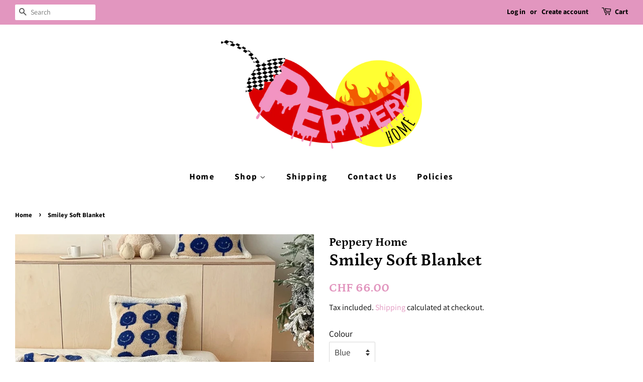

--- FILE ---
content_type: text/html; charset=utf-8
request_url: https://pepperyhome.com/en-ch/products/untitled-aug16_22-45
body_size: 28545
content:
<!doctype html>
<html class="no-js" lang="en">
<head>

  <!-- Basic page needs ================================================== -->
  <meta charset="utf-8">
  <meta http-equiv="X-UA-Compatible" content="IE=edge,chrome=1">

  
  <link rel="shortcut icon" href="//pepperyhome.com/cdn/shop/files/oykupng_32x32.png?v=1613640542" type="image/png" />
  

  <!-- Title and description ================================================== -->
  <title>
  Smiley Soft Blanket &ndash; Peppery Home
  </title>

  
  <meta name="description" content="Wrap yourself in luxury with our Smiley Soft Blanket!  Crafted from the finest, plush materials, it promises a cloud-like softness that’s perfect for snuggling up on chilly evenings or lazy weekends. Choose between our two size options to suit your preferences: a generous throw size for individual use or an oversized o">
  

  <!-- Social meta ================================================== -->
  <!-- /snippets/social-meta-tags.liquid -->




<meta property="og:site_name" content="Peppery Home">
<meta property="og:url" content="https://pepperyhome.com/en-ch/products/untitled-aug16_22-45">
<meta property="og:title" content="Smiley Soft Blanket">
<meta property="og:type" content="product">
<meta property="og:description" content="Wrap yourself in luxury with our Smiley Soft Blanket!  Crafted from the finest, plush materials, it promises a cloud-like softness that’s perfect for snuggling up on chilly evenings or lazy weekends. Choose between our two size options to suit your preferences: a generous throw size for individual use or an oversized o">

  <meta property="og:price:amount" content="66.00">
  <meta property="og:price:currency" content="CHF">

<meta property="og:image" content="http://pepperyhome.com/cdn/shop/files/2823B71A-A4CD-4FB6-B014-585FF0F0CC2D_1200x1200.jpg?v=1692215908"><meta property="og:image" content="http://pepperyhome.com/cdn/shop/files/08A2C3DF-A93C-4F80-A195-5A224BA3C3E3_1200x1200.jpg?v=1692215908"><meta property="og:image" content="http://pepperyhome.com/cdn/shop/files/644361E4-9D81-402A-AE12-9D9488140296_1200x1200.jpg?v=1692215908">
<meta property="og:image:secure_url" content="https://pepperyhome.com/cdn/shop/files/2823B71A-A4CD-4FB6-B014-585FF0F0CC2D_1200x1200.jpg?v=1692215908"><meta property="og:image:secure_url" content="https://pepperyhome.com/cdn/shop/files/08A2C3DF-A93C-4F80-A195-5A224BA3C3E3_1200x1200.jpg?v=1692215908"><meta property="og:image:secure_url" content="https://pepperyhome.com/cdn/shop/files/644361E4-9D81-402A-AE12-9D9488140296_1200x1200.jpg?v=1692215908">


<meta name="twitter:card" content="summary_large_image">
<meta name="twitter:title" content="Smiley Soft Blanket">
<meta name="twitter:description" content="Wrap yourself in luxury with our Smiley Soft Blanket!  Crafted from the finest, plush materials, it promises a cloud-like softness that’s perfect for snuggling up on chilly evenings or lazy weekends. Choose between our two size options to suit your preferences: a generous throw size for individual use or an oversized o">


  <!-- Helpers ================================================== -->
  <link rel="canonical" href="https://pepperyhome.com/en-ch/products/untitled-aug16_22-45">
  <meta name="viewport" content="width=device-width,initial-scale=1">
  <meta name="theme-color" content="#e296bf">

  <!-- CSS ================================================== -->
  <link href="//pepperyhome.com/cdn/shop/t/2/assets/timber.scss.css?v=183299112550354595821759260570" rel="stylesheet" type="text/css" media="all" />
  <link href="//pepperyhome.com/cdn/shop/t/2/assets/theme.scss.css?v=80159958685616061411759260569" rel="stylesheet" type="text/css" media="all" />
  <style data-shopify>
  :root {
    --color-body-text: #000000;
    --color-body: rgba(0,0,0,0);
  }
</style>


  <script>
    window.theme = window.theme || {};

    var theme = {
      strings: {
        addToCart: "Add to Cart",
        soldOut: "Sold Out",
        unavailable: "Unavailable",
        zoomClose: "Close (Esc)",
        zoomPrev: "Previous (Left arrow key)",
        zoomNext: "Next (Right arrow key)",
        addressError: "Error looking up that address",
        addressNoResults: "No results for that address",
        addressQueryLimit: "You have exceeded the Google API usage limit. Consider upgrading to a \u003ca href=\"https:\/\/developers.google.com\/maps\/premium\/usage-limits\"\u003ePremium Plan\u003c\/a\u003e.",
        authError: "There was a problem authenticating your Google Maps API Key."
      },
      settings: {
        // Adding some settings to allow the editor to update correctly when they are changed
        enableWideLayout: true,
        typeAccentTransform: false,
        typeAccentSpacing: true,
        baseFontSize: '17px',
        headerBaseFontSize: '34px',
        accentFontSize: '17px'
      },
      variables: {
        mediaQueryMedium: 'screen and (max-width: 768px)',
        bpSmall: false
      },
      moneyFormat: "CHF {{amount}}"
    }

    document.documentElement.className = document.documentElement.className.replace('no-js', 'supports-js');
  </script>

  <!-- Header hook for plugins ================================================== -->
  <script>window.performance && window.performance.mark && window.performance.mark('shopify.content_for_header.start');</script><meta name="google-site-verification" content="L_p9HkYBQgbP6wGTwhchnxL0P3StvL3WvcKgynbr3Eo">
<meta id="shopify-digital-wallet" name="shopify-digital-wallet" content="/52655128773/digital_wallets/dialog">
<meta name="shopify-checkout-api-token" content="cd875a60f184953416183c80ca634d0b">
<meta id="in-context-paypal-metadata" data-shop-id="52655128773" data-venmo-supported="false" data-environment="production" data-locale="en_US" data-paypal-v4="true" data-currency="CHF">
<link rel="alternate" hreflang="x-default" href="https://pepperyhome.com/products/untitled-aug16_22-45">
<link rel="alternate" hreflang="en" href="https://pepperyhome.com/products/untitled-aug16_22-45">
<link rel="alternate" hreflang="en-AU" href="https://pepperyhome.com/en-au/products/untitled-aug16_22-45">
<link rel="alternate" hreflang="en-BE" href="https://pepperyhome.com/en-be/products/untitled-aug16_22-45">
<link rel="alternate" hreflang="en-CA" href="https://pepperyhome.com/en-ca/products/untitled-aug16_22-45">
<link rel="alternate" hreflang="en-DK" href="https://pepperyhome.com/en-dk/products/untitled-aug16_22-45">
<link rel="alternate" hreflang="en-FI" href="https://pepperyhome.com/en-fi/products/untitled-aug16_22-45">
<link rel="alternate" hreflang="en-FR" href="https://pepperyhome.com/en-fr/products/untitled-aug16_22-45">
<link rel="alternate" hreflang="en-DE" href="https://pepperyhome.com/en-de/products/untitled-aug16_22-45">
<link rel="alternate" hreflang="en-IE" href="https://pepperyhome.com/en-ie/products/untitled-aug16_22-45">
<link rel="alternate" hreflang="en-IL" href="https://pepperyhome.com/en-il/products/untitled-aug16_22-45">
<link rel="alternate" hreflang="en-IT" href="https://pepperyhome.com/en-it/products/untitled-aug16_22-45">
<link rel="alternate" hreflang="en-LU" href="https://pepperyhome.com/en-lu/products/untitled-aug16_22-45">
<link rel="alternate" hreflang="en-NL" href="https://pepperyhome.com/en-nl/products/untitled-aug16_22-45">
<link rel="alternate" hreflang="en-NZ" href="https://pepperyhome.com/en-nz/products/untitled-aug16_22-45">
<link rel="alternate" hreflang="en-NO" href="https://pepperyhome.com/en-no/products/untitled-aug16_22-45">
<link rel="alternate" hreflang="en-ES" href="https://pepperyhome.com/en-es/products/untitled-aug16_22-45">
<link rel="alternate" hreflang="en-SE" href="https://pepperyhome.com/en-se/products/untitled-aug16_22-45">
<link rel="alternate" hreflang="en-CH" href="https://pepperyhome.com/en-ch/products/untitled-aug16_22-45">
<link rel="alternate" type="application/json+oembed" href="https://pepperyhome.com/en-ch/products/untitled-aug16_22-45.oembed">
<script async="async" src="/checkouts/internal/preloads.js?locale=en-CH"></script>
<link rel="preconnect" href="https://shop.app" crossorigin="anonymous">
<script async="async" src="https://shop.app/checkouts/internal/preloads.js?locale=en-CH&shop_id=52655128773" crossorigin="anonymous"></script>
<script id="apple-pay-shop-capabilities" type="application/json">{"shopId":52655128773,"countryCode":"GB","currencyCode":"CHF","merchantCapabilities":["supports3DS"],"merchantId":"gid:\/\/shopify\/Shop\/52655128773","merchantName":"Peppery Home","requiredBillingContactFields":["postalAddress","email"],"requiredShippingContactFields":["postalAddress","email"],"shippingType":"shipping","supportedNetworks":["visa","maestro","masterCard","amex","discover","elo"],"total":{"type":"pending","label":"Peppery Home","amount":"1.00"},"shopifyPaymentsEnabled":true,"supportsSubscriptions":true}</script>
<script id="shopify-features" type="application/json">{"accessToken":"cd875a60f184953416183c80ca634d0b","betas":["rich-media-storefront-analytics"],"domain":"pepperyhome.com","predictiveSearch":true,"shopId":52655128773,"locale":"en"}</script>
<script>var Shopify = Shopify || {};
Shopify.shop = "peppery-home.myshopify.com";
Shopify.locale = "en";
Shopify.currency = {"active":"CHF","rate":"1.091553"};
Shopify.country = "CH";
Shopify.theme = {"name":"Minimal","id":117405548741,"schema_name":"Minimal","schema_version":"12.5.0","theme_store_id":380,"role":"main"};
Shopify.theme.handle = "null";
Shopify.theme.style = {"id":null,"handle":null};
Shopify.cdnHost = "pepperyhome.com/cdn";
Shopify.routes = Shopify.routes || {};
Shopify.routes.root = "/en-ch/";</script>
<script type="module">!function(o){(o.Shopify=o.Shopify||{}).modules=!0}(window);</script>
<script>!function(o){function n(){var o=[];function n(){o.push(Array.prototype.slice.apply(arguments))}return n.q=o,n}var t=o.Shopify=o.Shopify||{};t.loadFeatures=n(),t.autoloadFeatures=n()}(window);</script>
<script>
  window.ShopifyPay = window.ShopifyPay || {};
  window.ShopifyPay.apiHost = "shop.app\/pay";
  window.ShopifyPay.redirectState = null;
</script>
<script id="shop-js-analytics" type="application/json">{"pageType":"product"}</script>
<script defer="defer" async type="module" src="//pepperyhome.com/cdn/shopifycloud/shop-js/modules/v2/client.init-shop-cart-sync_BT-GjEfc.en.esm.js"></script>
<script defer="defer" async type="module" src="//pepperyhome.com/cdn/shopifycloud/shop-js/modules/v2/chunk.common_D58fp_Oc.esm.js"></script>
<script defer="defer" async type="module" src="//pepperyhome.com/cdn/shopifycloud/shop-js/modules/v2/chunk.modal_xMitdFEc.esm.js"></script>
<script type="module">
  await import("//pepperyhome.com/cdn/shopifycloud/shop-js/modules/v2/client.init-shop-cart-sync_BT-GjEfc.en.esm.js");
await import("//pepperyhome.com/cdn/shopifycloud/shop-js/modules/v2/chunk.common_D58fp_Oc.esm.js");
await import("//pepperyhome.com/cdn/shopifycloud/shop-js/modules/v2/chunk.modal_xMitdFEc.esm.js");

  window.Shopify.SignInWithShop?.initShopCartSync?.({"fedCMEnabled":true,"windoidEnabled":true});

</script>
<script>
  window.Shopify = window.Shopify || {};
  if (!window.Shopify.featureAssets) window.Shopify.featureAssets = {};
  window.Shopify.featureAssets['shop-js'] = {"shop-cart-sync":["modules/v2/client.shop-cart-sync_DZOKe7Ll.en.esm.js","modules/v2/chunk.common_D58fp_Oc.esm.js","modules/v2/chunk.modal_xMitdFEc.esm.js"],"init-fed-cm":["modules/v2/client.init-fed-cm_B6oLuCjv.en.esm.js","modules/v2/chunk.common_D58fp_Oc.esm.js","modules/v2/chunk.modal_xMitdFEc.esm.js"],"shop-cash-offers":["modules/v2/client.shop-cash-offers_D2sdYoxE.en.esm.js","modules/v2/chunk.common_D58fp_Oc.esm.js","modules/v2/chunk.modal_xMitdFEc.esm.js"],"shop-login-button":["modules/v2/client.shop-login-button_QeVjl5Y3.en.esm.js","modules/v2/chunk.common_D58fp_Oc.esm.js","modules/v2/chunk.modal_xMitdFEc.esm.js"],"pay-button":["modules/v2/client.pay-button_DXTOsIq6.en.esm.js","modules/v2/chunk.common_D58fp_Oc.esm.js","modules/v2/chunk.modal_xMitdFEc.esm.js"],"shop-button":["modules/v2/client.shop-button_DQZHx9pm.en.esm.js","modules/v2/chunk.common_D58fp_Oc.esm.js","modules/v2/chunk.modal_xMitdFEc.esm.js"],"avatar":["modules/v2/client.avatar_BTnouDA3.en.esm.js"],"init-windoid":["modules/v2/client.init-windoid_CR1B-cfM.en.esm.js","modules/v2/chunk.common_D58fp_Oc.esm.js","modules/v2/chunk.modal_xMitdFEc.esm.js"],"init-shop-for-new-customer-accounts":["modules/v2/client.init-shop-for-new-customer-accounts_C_vY_xzh.en.esm.js","modules/v2/client.shop-login-button_QeVjl5Y3.en.esm.js","modules/v2/chunk.common_D58fp_Oc.esm.js","modules/v2/chunk.modal_xMitdFEc.esm.js"],"init-shop-email-lookup-coordinator":["modules/v2/client.init-shop-email-lookup-coordinator_BI7n9ZSv.en.esm.js","modules/v2/chunk.common_D58fp_Oc.esm.js","modules/v2/chunk.modal_xMitdFEc.esm.js"],"init-shop-cart-sync":["modules/v2/client.init-shop-cart-sync_BT-GjEfc.en.esm.js","modules/v2/chunk.common_D58fp_Oc.esm.js","modules/v2/chunk.modal_xMitdFEc.esm.js"],"shop-toast-manager":["modules/v2/client.shop-toast-manager_DiYdP3xc.en.esm.js","modules/v2/chunk.common_D58fp_Oc.esm.js","modules/v2/chunk.modal_xMitdFEc.esm.js"],"init-customer-accounts":["modules/v2/client.init-customer-accounts_D9ZNqS-Q.en.esm.js","modules/v2/client.shop-login-button_QeVjl5Y3.en.esm.js","modules/v2/chunk.common_D58fp_Oc.esm.js","modules/v2/chunk.modal_xMitdFEc.esm.js"],"init-customer-accounts-sign-up":["modules/v2/client.init-customer-accounts-sign-up_iGw4briv.en.esm.js","modules/v2/client.shop-login-button_QeVjl5Y3.en.esm.js","modules/v2/chunk.common_D58fp_Oc.esm.js","modules/v2/chunk.modal_xMitdFEc.esm.js"],"shop-follow-button":["modules/v2/client.shop-follow-button_CqMgW2wH.en.esm.js","modules/v2/chunk.common_D58fp_Oc.esm.js","modules/v2/chunk.modal_xMitdFEc.esm.js"],"checkout-modal":["modules/v2/client.checkout-modal_xHeaAweL.en.esm.js","modules/v2/chunk.common_D58fp_Oc.esm.js","modules/v2/chunk.modal_xMitdFEc.esm.js"],"shop-login":["modules/v2/client.shop-login_D91U-Q7h.en.esm.js","modules/v2/chunk.common_D58fp_Oc.esm.js","modules/v2/chunk.modal_xMitdFEc.esm.js"],"lead-capture":["modules/v2/client.lead-capture_BJmE1dJe.en.esm.js","modules/v2/chunk.common_D58fp_Oc.esm.js","modules/v2/chunk.modal_xMitdFEc.esm.js"],"payment-terms":["modules/v2/client.payment-terms_Ci9AEqFq.en.esm.js","modules/v2/chunk.common_D58fp_Oc.esm.js","modules/v2/chunk.modal_xMitdFEc.esm.js"]};
</script>
<script id="__st">var __st={"a":52655128773,"offset":0,"reqid":"88a25ef9-c8de-4788-b6c0-6c3784e7dc5d-1769164866","pageurl":"pepperyhome.com\/en-ch\/products\/untitled-aug16_22-45","u":"9908c7ac0e52","p":"product","rtyp":"product","rid":7473944035525};</script>
<script>window.ShopifyPaypalV4VisibilityTracking = true;</script>
<script id="captcha-bootstrap">!function(){'use strict';const t='contact',e='account',n='new_comment',o=[[t,t],['blogs',n],['comments',n],[t,'customer']],c=[[e,'customer_login'],[e,'guest_login'],[e,'recover_customer_password'],[e,'create_customer']],r=t=>t.map((([t,e])=>`form[action*='/${t}']:not([data-nocaptcha='true']) input[name='form_type'][value='${e}']`)).join(','),a=t=>()=>t?[...document.querySelectorAll(t)].map((t=>t.form)):[];function s(){const t=[...o],e=r(t);return a(e)}const i='password',u='form_key',d=['recaptcha-v3-token','g-recaptcha-response','h-captcha-response',i],f=()=>{try{return window.sessionStorage}catch{return}},m='__shopify_v',_=t=>t.elements[u];function p(t,e,n=!1){try{const o=window.sessionStorage,c=JSON.parse(o.getItem(e)),{data:r}=function(t){const{data:e,action:n}=t;return t[m]||n?{data:e,action:n}:{data:t,action:n}}(c);for(const[e,n]of Object.entries(r))t.elements[e]&&(t.elements[e].value=n);n&&o.removeItem(e)}catch(o){console.error('form repopulation failed',{error:o})}}const l='form_type',E='cptcha';function T(t){t.dataset[E]=!0}const w=window,h=w.document,L='Shopify',v='ce_forms',y='captcha';let A=!1;((t,e)=>{const n=(g='f06e6c50-85a8-45c8-87d0-21a2b65856fe',I='https://cdn.shopify.com/shopifycloud/storefront-forms-hcaptcha/ce_storefront_forms_captcha_hcaptcha.v1.5.2.iife.js',D={infoText:'Protected by hCaptcha',privacyText:'Privacy',termsText:'Terms'},(t,e,n)=>{const o=w[L][v],c=o.bindForm;if(c)return c(t,g,e,D).then(n);var r;o.q.push([[t,g,e,D],n]),r=I,A||(h.body.append(Object.assign(h.createElement('script'),{id:'captcha-provider',async:!0,src:r})),A=!0)});var g,I,D;w[L]=w[L]||{},w[L][v]=w[L][v]||{},w[L][v].q=[],w[L][y]=w[L][y]||{},w[L][y].protect=function(t,e){n(t,void 0,e),T(t)},Object.freeze(w[L][y]),function(t,e,n,w,h,L){const[v,y,A,g]=function(t,e,n){const i=e?o:[],u=t?c:[],d=[...i,...u],f=r(d),m=r(i),_=r(d.filter((([t,e])=>n.includes(e))));return[a(f),a(m),a(_),s()]}(w,h,L),I=t=>{const e=t.target;return e instanceof HTMLFormElement?e:e&&e.form},D=t=>v().includes(t);t.addEventListener('submit',(t=>{const e=I(t);if(!e)return;const n=D(e)&&!e.dataset.hcaptchaBound&&!e.dataset.recaptchaBound,o=_(e),c=g().includes(e)&&(!o||!o.value);(n||c)&&t.preventDefault(),c&&!n&&(function(t){try{if(!f())return;!function(t){const e=f();if(!e)return;const n=_(t);if(!n)return;const o=n.value;o&&e.removeItem(o)}(t);const e=Array.from(Array(32),(()=>Math.random().toString(36)[2])).join('');!function(t,e){_(t)||t.append(Object.assign(document.createElement('input'),{type:'hidden',name:u})),t.elements[u].value=e}(t,e),function(t,e){const n=f();if(!n)return;const o=[...t.querySelectorAll(`input[type='${i}']`)].map((({name:t})=>t)),c=[...d,...o],r={};for(const[a,s]of new FormData(t).entries())c.includes(a)||(r[a]=s);n.setItem(e,JSON.stringify({[m]:1,action:t.action,data:r}))}(t,e)}catch(e){console.error('failed to persist form',e)}}(e),e.submit())}));const S=(t,e)=>{t&&!t.dataset[E]&&(n(t,e.some((e=>e===t))),T(t))};for(const o of['focusin','change'])t.addEventListener(o,(t=>{const e=I(t);D(e)&&S(e,y())}));const B=e.get('form_key'),M=e.get(l),P=B&&M;t.addEventListener('DOMContentLoaded',(()=>{const t=y();if(P)for(const e of t)e.elements[l].value===M&&p(e,B);[...new Set([...A(),...v().filter((t=>'true'===t.dataset.shopifyCaptcha))])].forEach((e=>S(e,t)))}))}(h,new URLSearchParams(w.location.search),n,t,e,['guest_login'])})(!0,!0)}();</script>
<script integrity="sha256-4kQ18oKyAcykRKYeNunJcIwy7WH5gtpwJnB7kiuLZ1E=" data-source-attribution="shopify.loadfeatures" defer="defer" src="//pepperyhome.com/cdn/shopifycloud/storefront/assets/storefront/load_feature-a0a9edcb.js" crossorigin="anonymous"></script>
<script crossorigin="anonymous" defer="defer" src="//pepperyhome.com/cdn/shopifycloud/storefront/assets/shopify_pay/storefront-65b4c6d7.js?v=20250812"></script>
<script data-source-attribution="shopify.dynamic_checkout.dynamic.init">var Shopify=Shopify||{};Shopify.PaymentButton=Shopify.PaymentButton||{isStorefrontPortableWallets:!0,init:function(){window.Shopify.PaymentButton.init=function(){};var t=document.createElement("script");t.src="https://pepperyhome.com/cdn/shopifycloud/portable-wallets/latest/portable-wallets.en.js",t.type="module",document.head.appendChild(t)}};
</script>
<script data-source-attribution="shopify.dynamic_checkout.buyer_consent">
  function portableWalletsHideBuyerConsent(e){var t=document.getElementById("shopify-buyer-consent"),n=document.getElementById("shopify-subscription-policy-button");t&&n&&(t.classList.add("hidden"),t.setAttribute("aria-hidden","true"),n.removeEventListener("click",e))}function portableWalletsShowBuyerConsent(e){var t=document.getElementById("shopify-buyer-consent"),n=document.getElementById("shopify-subscription-policy-button");t&&n&&(t.classList.remove("hidden"),t.removeAttribute("aria-hidden"),n.addEventListener("click",e))}window.Shopify?.PaymentButton&&(window.Shopify.PaymentButton.hideBuyerConsent=portableWalletsHideBuyerConsent,window.Shopify.PaymentButton.showBuyerConsent=portableWalletsShowBuyerConsent);
</script>
<script>
  function portableWalletsCleanup(e){e&&e.src&&console.error("Failed to load portable wallets script "+e.src);var t=document.querySelectorAll("shopify-accelerated-checkout .shopify-payment-button__skeleton, shopify-accelerated-checkout-cart .wallet-cart-button__skeleton"),e=document.getElementById("shopify-buyer-consent");for(let e=0;e<t.length;e++)t[e].remove();e&&e.remove()}function portableWalletsNotLoadedAsModule(e){e instanceof ErrorEvent&&"string"==typeof e.message&&e.message.includes("import.meta")&&"string"==typeof e.filename&&e.filename.includes("portable-wallets")&&(window.removeEventListener("error",portableWalletsNotLoadedAsModule),window.Shopify.PaymentButton.failedToLoad=e,"loading"===document.readyState?document.addEventListener("DOMContentLoaded",window.Shopify.PaymentButton.init):window.Shopify.PaymentButton.init())}window.addEventListener("error",portableWalletsNotLoadedAsModule);
</script>

<script type="module" src="https://pepperyhome.com/cdn/shopifycloud/portable-wallets/latest/portable-wallets.en.js" onError="portableWalletsCleanup(this)" crossorigin="anonymous"></script>
<script nomodule>
  document.addEventListener("DOMContentLoaded", portableWalletsCleanup);
</script>

<link id="shopify-accelerated-checkout-styles" rel="stylesheet" media="screen" href="https://pepperyhome.com/cdn/shopifycloud/portable-wallets/latest/accelerated-checkout-backwards-compat.css" crossorigin="anonymous">
<style id="shopify-accelerated-checkout-cart">
        #shopify-buyer-consent {
  margin-top: 1em;
  display: inline-block;
  width: 100%;
}

#shopify-buyer-consent.hidden {
  display: none;
}

#shopify-subscription-policy-button {
  background: none;
  border: none;
  padding: 0;
  text-decoration: underline;
  font-size: inherit;
  cursor: pointer;
}

#shopify-subscription-policy-button::before {
  box-shadow: none;
}

      </style>

<script>window.performance && window.performance.mark && window.performance.mark('shopify.content_for_header.end');</script>

  <script src="//pepperyhome.com/cdn/shop/t/2/assets/jquery-2.2.3.min.js?v=58211863146907186831608934325" type="text/javascript"></script>

  <script src="//pepperyhome.com/cdn/shop/t/2/assets/lazysizes.min.js?v=155223123402716617051608934325" async="async"></script>

  
  

<link href="https://monorail-edge.shopifysvc.com" rel="dns-prefetch">
<script>(function(){if ("sendBeacon" in navigator && "performance" in window) {try {var session_token_from_headers = performance.getEntriesByType('navigation')[0].serverTiming.find(x => x.name == '_s').description;} catch {var session_token_from_headers = undefined;}var session_cookie_matches = document.cookie.match(/_shopify_s=([^;]*)/);var session_token_from_cookie = session_cookie_matches && session_cookie_matches.length === 2 ? session_cookie_matches[1] : "";var session_token = session_token_from_headers || session_token_from_cookie || "";function handle_abandonment_event(e) {var entries = performance.getEntries().filter(function(entry) {return /monorail-edge.shopifysvc.com/.test(entry.name);});if (!window.abandonment_tracked && entries.length === 0) {window.abandonment_tracked = true;var currentMs = Date.now();var navigation_start = performance.timing.navigationStart;var payload = {shop_id: 52655128773,url: window.location.href,navigation_start,duration: currentMs - navigation_start,session_token,page_type: "product"};window.navigator.sendBeacon("https://monorail-edge.shopifysvc.com/v1/produce", JSON.stringify({schema_id: "online_store_buyer_site_abandonment/1.1",payload: payload,metadata: {event_created_at_ms: currentMs,event_sent_at_ms: currentMs}}));}}window.addEventListener('pagehide', handle_abandonment_event);}}());</script>
<script id="web-pixels-manager-setup">(function e(e,d,r,n,o){if(void 0===o&&(o={}),!Boolean(null===(a=null===(i=window.Shopify)||void 0===i?void 0:i.analytics)||void 0===a?void 0:a.replayQueue)){var i,a;window.Shopify=window.Shopify||{};var t=window.Shopify;t.analytics=t.analytics||{};var s=t.analytics;s.replayQueue=[],s.publish=function(e,d,r){return s.replayQueue.push([e,d,r]),!0};try{self.performance.mark("wpm:start")}catch(e){}var l=function(){var e={modern:/Edge?\/(1{2}[4-9]|1[2-9]\d|[2-9]\d{2}|\d{4,})\.\d+(\.\d+|)|Firefox\/(1{2}[4-9]|1[2-9]\d|[2-9]\d{2}|\d{4,})\.\d+(\.\d+|)|Chrom(ium|e)\/(9{2}|\d{3,})\.\d+(\.\d+|)|(Maci|X1{2}).+ Version\/(15\.\d+|(1[6-9]|[2-9]\d|\d{3,})\.\d+)([,.]\d+|)( \(\w+\)|)( Mobile\/\w+|) Safari\/|Chrome.+OPR\/(9{2}|\d{3,})\.\d+\.\d+|(CPU[ +]OS|iPhone[ +]OS|CPU[ +]iPhone|CPU IPhone OS|CPU iPad OS)[ +]+(15[._]\d+|(1[6-9]|[2-9]\d|\d{3,})[._]\d+)([._]\d+|)|Android:?[ /-](13[3-9]|1[4-9]\d|[2-9]\d{2}|\d{4,})(\.\d+|)(\.\d+|)|Android.+Firefox\/(13[5-9]|1[4-9]\d|[2-9]\d{2}|\d{4,})\.\d+(\.\d+|)|Android.+Chrom(ium|e)\/(13[3-9]|1[4-9]\d|[2-9]\d{2}|\d{4,})\.\d+(\.\d+|)|SamsungBrowser\/([2-9]\d|\d{3,})\.\d+/,legacy:/Edge?\/(1[6-9]|[2-9]\d|\d{3,})\.\d+(\.\d+|)|Firefox\/(5[4-9]|[6-9]\d|\d{3,})\.\d+(\.\d+|)|Chrom(ium|e)\/(5[1-9]|[6-9]\d|\d{3,})\.\d+(\.\d+|)([\d.]+$|.*Safari\/(?![\d.]+ Edge\/[\d.]+$))|(Maci|X1{2}).+ Version\/(10\.\d+|(1[1-9]|[2-9]\d|\d{3,})\.\d+)([,.]\d+|)( \(\w+\)|)( Mobile\/\w+|) Safari\/|Chrome.+OPR\/(3[89]|[4-9]\d|\d{3,})\.\d+\.\d+|(CPU[ +]OS|iPhone[ +]OS|CPU[ +]iPhone|CPU IPhone OS|CPU iPad OS)[ +]+(10[._]\d+|(1[1-9]|[2-9]\d|\d{3,})[._]\d+)([._]\d+|)|Android:?[ /-](13[3-9]|1[4-9]\d|[2-9]\d{2}|\d{4,})(\.\d+|)(\.\d+|)|Mobile Safari.+OPR\/([89]\d|\d{3,})\.\d+\.\d+|Android.+Firefox\/(13[5-9]|1[4-9]\d|[2-9]\d{2}|\d{4,})\.\d+(\.\d+|)|Android.+Chrom(ium|e)\/(13[3-9]|1[4-9]\d|[2-9]\d{2}|\d{4,})\.\d+(\.\d+|)|Android.+(UC? ?Browser|UCWEB|U3)[ /]?(15\.([5-9]|\d{2,})|(1[6-9]|[2-9]\d|\d{3,})\.\d+)\.\d+|SamsungBrowser\/(5\.\d+|([6-9]|\d{2,})\.\d+)|Android.+MQ{2}Browser\/(14(\.(9|\d{2,})|)|(1[5-9]|[2-9]\d|\d{3,})(\.\d+|))(\.\d+|)|K[Aa][Ii]OS\/(3\.\d+|([4-9]|\d{2,})\.\d+)(\.\d+|)/},d=e.modern,r=e.legacy,n=navigator.userAgent;return n.match(d)?"modern":n.match(r)?"legacy":"unknown"}(),u="modern"===l?"modern":"legacy",c=(null!=n?n:{modern:"",legacy:""})[u],f=function(e){return[e.baseUrl,"/wpm","/b",e.hashVersion,"modern"===e.buildTarget?"m":"l",".js"].join("")}({baseUrl:d,hashVersion:r,buildTarget:u}),m=function(e){var d=e.version,r=e.bundleTarget,n=e.surface,o=e.pageUrl,i=e.monorailEndpoint;return{emit:function(e){var a=e.status,t=e.errorMsg,s=(new Date).getTime(),l=JSON.stringify({metadata:{event_sent_at_ms:s},events:[{schema_id:"web_pixels_manager_load/3.1",payload:{version:d,bundle_target:r,page_url:o,status:a,surface:n,error_msg:t},metadata:{event_created_at_ms:s}}]});if(!i)return console&&console.warn&&console.warn("[Web Pixels Manager] No Monorail endpoint provided, skipping logging."),!1;try{return self.navigator.sendBeacon.bind(self.navigator)(i,l)}catch(e){}var u=new XMLHttpRequest;try{return u.open("POST",i,!0),u.setRequestHeader("Content-Type","text/plain"),u.send(l),!0}catch(e){return console&&console.warn&&console.warn("[Web Pixels Manager] Got an unhandled error while logging to Monorail."),!1}}}}({version:r,bundleTarget:l,surface:e.surface,pageUrl:self.location.href,monorailEndpoint:e.monorailEndpoint});try{o.browserTarget=l,function(e){var d=e.src,r=e.async,n=void 0===r||r,o=e.onload,i=e.onerror,a=e.sri,t=e.scriptDataAttributes,s=void 0===t?{}:t,l=document.createElement("script"),u=document.querySelector("head"),c=document.querySelector("body");if(l.async=n,l.src=d,a&&(l.integrity=a,l.crossOrigin="anonymous"),s)for(var f in s)if(Object.prototype.hasOwnProperty.call(s,f))try{l.dataset[f]=s[f]}catch(e){}if(o&&l.addEventListener("load",o),i&&l.addEventListener("error",i),u)u.appendChild(l);else{if(!c)throw new Error("Did not find a head or body element to append the script");c.appendChild(l)}}({src:f,async:!0,onload:function(){if(!function(){var e,d;return Boolean(null===(d=null===(e=window.Shopify)||void 0===e?void 0:e.analytics)||void 0===d?void 0:d.initialized)}()){var d=window.webPixelsManager.init(e)||void 0;if(d){var r=window.Shopify.analytics;r.replayQueue.forEach((function(e){var r=e[0],n=e[1],o=e[2];d.publishCustomEvent(r,n,o)})),r.replayQueue=[],r.publish=d.publishCustomEvent,r.visitor=d.visitor,r.initialized=!0}}},onerror:function(){return m.emit({status:"failed",errorMsg:"".concat(f," has failed to load")})},sri:function(e){var d=/^sha384-[A-Za-z0-9+/=]+$/;return"string"==typeof e&&d.test(e)}(c)?c:"",scriptDataAttributes:o}),m.emit({status:"loading"})}catch(e){m.emit({status:"failed",errorMsg:(null==e?void 0:e.message)||"Unknown error"})}}})({shopId: 52655128773,storefrontBaseUrl: "https://pepperyhome.com",extensionsBaseUrl: "https://extensions.shopifycdn.com/cdn/shopifycloud/web-pixels-manager",monorailEndpoint: "https://monorail-edge.shopifysvc.com/unstable/produce_batch",surface: "storefront-renderer",enabledBetaFlags: ["2dca8a86"],webPixelsConfigList: [{"id":"525140165","configuration":"{\"config\":\"{\\\"pixel_id\\\":\\\"G-VZNYTY29NG\\\",\\\"target_country\\\":\\\"GB\\\",\\\"gtag_events\\\":[{\\\"type\\\":\\\"begin_checkout\\\",\\\"action_label\\\":\\\"G-VZNYTY29NG\\\"},{\\\"type\\\":\\\"search\\\",\\\"action_label\\\":\\\"G-VZNYTY29NG\\\"},{\\\"type\\\":\\\"view_item\\\",\\\"action_label\\\":[\\\"G-VZNYTY29NG\\\",\\\"MC-5J4P4VTWZJ\\\"]},{\\\"type\\\":\\\"purchase\\\",\\\"action_label\\\":[\\\"G-VZNYTY29NG\\\",\\\"MC-5J4P4VTWZJ\\\"]},{\\\"type\\\":\\\"page_view\\\",\\\"action_label\\\":[\\\"G-VZNYTY29NG\\\",\\\"MC-5J4P4VTWZJ\\\"]},{\\\"type\\\":\\\"add_payment_info\\\",\\\"action_label\\\":\\\"G-VZNYTY29NG\\\"},{\\\"type\\\":\\\"add_to_cart\\\",\\\"action_label\\\":\\\"G-VZNYTY29NG\\\"}],\\\"enable_monitoring_mode\\\":false}\"}","eventPayloadVersion":"v1","runtimeContext":"OPEN","scriptVersion":"b2a88bafab3e21179ed38636efcd8a93","type":"APP","apiClientId":1780363,"privacyPurposes":[],"dataSharingAdjustments":{"protectedCustomerApprovalScopes":["read_customer_address","read_customer_email","read_customer_name","read_customer_personal_data","read_customer_phone"]}},{"id":"147030213","configuration":"{\"pixel_id\":\"196835878844654\",\"pixel_type\":\"facebook_pixel\",\"metaapp_system_user_token\":\"-\"}","eventPayloadVersion":"v1","runtimeContext":"OPEN","scriptVersion":"ca16bc87fe92b6042fbaa3acc2fbdaa6","type":"APP","apiClientId":2329312,"privacyPurposes":["ANALYTICS","MARKETING","SALE_OF_DATA"],"dataSharingAdjustments":{"protectedCustomerApprovalScopes":["read_customer_address","read_customer_email","read_customer_name","read_customer_personal_data","read_customer_phone"]}},{"id":"71073989","configuration":"{\"tagID\":\"2613802681860\"}","eventPayloadVersion":"v1","runtimeContext":"STRICT","scriptVersion":"18031546ee651571ed29edbe71a3550b","type":"APP","apiClientId":3009811,"privacyPurposes":["ANALYTICS","MARKETING","SALE_OF_DATA"],"dataSharingAdjustments":{"protectedCustomerApprovalScopes":["read_customer_address","read_customer_email","read_customer_name","read_customer_personal_data","read_customer_phone"]}},{"id":"shopify-app-pixel","configuration":"{}","eventPayloadVersion":"v1","runtimeContext":"STRICT","scriptVersion":"0450","apiClientId":"shopify-pixel","type":"APP","privacyPurposes":["ANALYTICS","MARKETING"]},{"id":"shopify-custom-pixel","eventPayloadVersion":"v1","runtimeContext":"LAX","scriptVersion":"0450","apiClientId":"shopify-pixel","type":"CUSTOM","privacyPurposes":["ANALYTICS","MARKETING"]}],isMerchantRequest: false,initData: {"shop":{"name":"Peppery Home","paymentSettings":{"currencyCode":"GBP"},"myshopifyDomain":"peppery-home.myshopify.com","countryCode":"GB","storefrontUrl":"https:\/\/pepperyhome.com\/en-ch"},"customer":null,"cart":null,"checkout":null,"productVariants":[{"price":{"amount":66.0,"currencyCode":"CHF"},"product":{"title":"Smiley Soft Blanket","vendor":"Peppery Home","id":"7473944035525","untranslatedTitle":"Smiley Soft Blanket","url":"\/en-ch\/products\/untitled-aug16_22-45","type":"Blanket"},"id":"42320273375429","image":{"src":"\/\/pepperyhome.com\/cdn\/shop\/files\/E5196D19-A48A-4855-970C-A65C9A4030A3.jpg?v=1692215908"},"sku":"BLUESMILEYMDIUM","title":"Blue \/ Medium","untranslatedTitle":"Blue \/ Medium"},{"price":{"amount":93.0,"currencyCode":"CHF"},"product":{"title":"Smiley Soft Blanket","vendor":"Peppery Home","id":"7473944035525","untranslatedTitle":"Smiley Soft Blanket","url":"\/en-ch\/products\/untitled-aug16_22-45","type":"Blanket"},"id":"42320273506501","image":{"src":"\/\/pepperyhome.com\/cdn\/shop\/files\/E5196D19-A48A-4855-970C-A65C9A4030A3.jpg?v=1692215908"},"sku":"BLUESMILEYLRRGE","title":"Blue \/ Large","untranslatedTitle":"Blue \/ Large"},{"price":{"amount":66.0,"currencyCode":"CHF"},"product":{"title":"Smiley Soft Blanket","vendor":"Peppery Home","id":"7473944035525","untranslatedTitle":"Smiley Soft Blanket","url":"\/en-ch\/products\/untitled-aug16_22-45","type":"Blanket"},"id":"42320273408197","image":{"src":"\/\/pepperyhome.com\/cdn\/shop\/files\/0FD17B50-5FCA-4324-B7F6-A4D04475AE23.jpg?v=1692215908"},"sku":"ORANGESMLYMEDIUM","title":"Orange \/ Medium","untranslatedTitle":"Orange \/ Medium"},{"price":{"amount":93.0,"currencyCode":"CHF"},"product":{"title":"Smiley Soft Blanket","vendor":"Peppery Home","id":"7473944035525","untranslatedTitle":"Smiley Soft Blanket","url":"\/en-ch\/products\/untitled-aug16_22-45","type":"Blanket"},"id":"42320273539269","image":{"src":"\/\/pepperyhome.com\/cdn\/shop\/files\/8F138CC7-8393-4458-B983-7058619A699F.jpg?v=1692215908"},"sku":"ORANGESMILEYLARGE","title":"Orange \/ Large","untranslatedTitle":"Orange \/ Large"},{"price":{"amount":66.0,"currencyCode":"CHF"},"product":{"title":"Smiley Soft Blanket","vendor":"Peppery Home","id":"7473944035525","untranslatedTitle":"Smiley Soft Blanket","url":"\/en-ch\/products\/untitled-aug16_22-45","type":"Blanket"},"id":"42320273440965","image":{"src":"\/\/pepperyhome.com\/cdn\/shop\/files\/5257E3B4-0674-48E6-843D-9CA4F213250F.jpg?v=1692215908"},"sku":"BROWNSMLYMEDIUM","title":"Brown \/ Medium","untranslatedTitle":"Brown \/ Medium"},{"price":{"amount":93.0,"currencyCode":"CHF"},"product":{"title":"Smiley Soft Blanket","vendor":"Peppery Home","id":"7473944035525","untranslatedTitle":"Smiley Soft Blanket","url":"\/en-ch\/products\/untitled-aug16_22-45","type":"Blanket"},"id":"42320273572037","image":{"src":"\/\/pepperyhome.com\/cdn\/shop\/files\/6AF06421-7EDA-4AFA-9EF8-681BD5E9D043.jpg?v=1692215908"},"sku":"BROWNSMILEYLARGE","title":"Brown \/ Large","untranslatedTitle":"Brown \/ Large"}],"purchasingCompany":null},},"https://pepperyhome.com/cdn","fcfee988w5aeb613cpc8e4bc33m6693e112",{"modern":"","legacy":""},{"shopId":"52655128773","storefrontBaseUrl":"https:\/\/pepperyhome.com","extensionBaseUrl":"https:\/\/extensions.shopifycdn.com\/cdn\/shopifycloud\/web-pixels-manager","surface":"storefront-renderer","enabledBetaFlags":"[\"2dca8a86\"]","isMerchantRequest":"false","hashVersion":"fcfee988w5aeb613cpc8e4bc33m6693e112","publish":"custom","events":"[[\"page_viewed\",{}],[\"product_viewed\",{\"productVariant\":{\"price\":{\"amount\":66.0,\"currencyCode\":\"CHF\"},\"product\":{\"title\":\"Smiley Soft Blanket\",\"vendor\":\"Peppery Home\",\"id\":\"7473944035525\",\"untranslatedTitle\":\"Smiley Soft Blanket\",\"url\":\"\/en-ch\/products\/untitled-aug16_22-45\",\"type\":\"Blanket\"},\"id\":\"42320273375429\",\"image\":{\"src\":\"\/\/pepperyhome.com\/cdn\/shop\/files\/E5196D19-A48A-4855-970C-A65C9A4030A3.jpg?v=1692215908\"},\"sku\":\"BLUESMILEYMDIUM\",\"title\":\"Blue \/ Medium\",\"untranslatedTitle\":\"Blue \/ Medium\"}}]]"});</script><script>
  window.ShopifyAnalytics = window.ShopifyAnalytics || {};
  window.ShopifyAnalytics.meta = window.ShopifyAnalytics.meta || {};
  window.ShopifyAnalytics.meta.currency = 'CHF';
  var meta = {"product":{"id":7473944035525,"gid":"gid:\/\/shopify\/Product\/7473944035525","vendor":"Peppery Home","type":"Blanket","handle":"untitled-aug16_22-45","variants":[{"id":42320273375429,"price":6600,"name":"Smiley Soft Blanket - Blue \/ Medium","public_title":"Blue \/ Medium","sku":"BLUESMILEYMDIUM"},{"id":42320273506501,"price":9300,"name":"Smiley Soft Blanket - Blue \/ Large","public_title":"Blue \/ Large","sku":"BLUESMILEYLRRGE"},{"id":42320273408197,"price":6600,"name":"Smiley Soft Blanket - Orange \/ Medium","public_title":"Orange \/ Medium","sku":"ORANGESMLYMEDIUM"},{"id":42320273539269,"price":9300,"name":"Smiley Soft Blanket - Orange \/ Large","public_title":"Orange \/ Large","sku":"ORANGESMILEYLARGE"},{"id":42320273440965,"price":6600,"name":"Smiley Soft Blanket - Brown \/ Medium","public_title":"Brown \/ Medium","sku":"BROWNSMLYMEDIUM"},{"id":42320273572037,"price":9300,"name":"Smiley Soft Blanket - Brown \/ Large","public_title":"Brown \/ Large","sku":"BROWNSMILEYLARGE"}],"remote":false},"page":{"pageType":"product","resourceType":"product","resourceId":7473944035525,"requestId":"88a25ef9-c8de-4788-b6c0-6c3784e7dc5d-1769164866"}};
  for (var attr in meta) {
    window.ShopifyAnalytics.meta[attr] = meta[attr];
  }
</script>
<script class="analytics">
  (function () {
    var customDocumentWrite = function(content) {
      var jquery = null;

      if (window.jQuery) {
        jquery = window.jQuery;
      } else if (window.Checkout && window.Checkout.$) {
        jquery = window.Checkout.$;
      }

      if (jquery) {
        jquery('body').append(content);
      }
    };

    var hasLoggedConversion = function(token) {
      if (token) {
        return document.cookie.indexOf('loggedConversion=' + token) !== -1;
      }
      return false;
    }

    var setCookieIfConversion = function(token) {
      if (token) {
        var twoMonthsFromNow = new Date(Date.now());
        twoMonthsFromNow.setMonth(twoMonthsFromNow.getMonth() + 2);

        document.cookie = 'loggedConversion=' + token + '; expires=' + twoMonthsFromNow;
      }
    }

    var trekkie = window.ShopifyAnalytics.lib = window.trekkie = window.trekkie || [];
    if (trekkie.integrations) {
      return;
    }
    trekkie.methods = [
      'identify',
      'page',
      'ready',
      'track',
      'trackForm',
      'trackLink'
    ];
    trekkie.factory = function(method) {
      return function() {
        var args = Array.prototype.slice.call(arguments);
        args.unshift(method);
        trekkie.push(args);
        return trekkie;
      };
    };
    for (var i = 0; i < trekkie.methods.length; i++) {
      var key = trekkie.methods[i];
      trekkie[key] = trekkie.factory(key);
    }
    trekkie.load = function(config) {
      trekkie.config = config || {};
      trekkie.config.initialDocumentCookie = document.cookie;
      var first = document.getElementsByTagName('script')[0];
      var script = document.createElement('script');
      script.type = 'text/javascript';
      script.onerror = function(e) {
        var scriptFallback = document.createElement('script');
        scriptFallback.type = 'text/javascript';
        scriptFallback.onerror = function(error) {
                var Monorail = {
      produce: function produce(monorailDomain, schemaId, payload) {
        var currentMs = new Date().getTime();
        var event = {
          schema_id: schemaId,
          payload: payload,
          metadata: {
            event_created_at_ms: currentMs,
            event_sent_at_ms: currentMs
          }
        };
        return Monorail.sendRequest("https://" + monorailDomain + "/v1/produce", JSON.stringify(event));
      },
      sendRequest: function sendRequest(endpointUrl, payload) {
        // Try the sendBeacon API
        if (window && window.navigator && typeof window.navigator.sendBeacon === 'function' && typeof window.Blob === 'function' && !Monorail.isIos12()) {
          var blobData = new window.Blob([payload], {
            type: 'text/plain'
          });

          if (window.navigator.sendBeacon(endpointUrl, blobData)) {
            return true;
          } // sendBeacon was not successful

        } // XHR beacon

        var xhr = new XMLHttpRequest();

        try {
          xhr.open('POST', endpointUrl);
          xhr.setRequestHeader('Content-Type', 'text/plain');
          xhr.send(payload);
        } catch (e) {
          console.log(e);
        }

        return false;
      },
      isIos12: function isIos12() {
        return window.navigator.userAgent.lastIndexOf('iPhone; CPU iPhone OS 12_') !== -1 || window.navigator.userAgent.lastIndexOf('iPad; CPU OS 12_') !== -1;
      }
    };
    Monorail.produce('monorail-edge.shopifysvc.com',
      'trekkie_storefront_load_errors/1.1',
      {shop_id: 52655128773,
      theme_id: 117405548741,
      app_name: "storefront",
      context_url: window.location.href,
      source_url: "//pepperyhome.com/cdn/s/trekkie.storefront.8d95595f799fbf7e1d32231b9a28fd43b70c67d3.min.js"});

        };
        scriptFallback.async = true;
        scriptFallback.src = '//pepperyhome.com/cdn/s/trekkie.storefront.8d95595f799fbf7e1d32231b9a28fd43b70c67d3.min.js';
        first.parentNode.insertBefore(scriptFallback, first);
      };
      script.async = true;
      script.src = '//pepperyhome.com/cdn/s/trekkie.storefront.8d95595f799fbf7e1d32231b9a28fd43b70c67d3.min.js';
      first.parentNode.insertBefore(script, first);
    };
    trekkie.load(
      {"Trekkie":{"appName":"storefront","development":false,"defaultAttributes":{"shopId":52655128773,"isMerchantRequest":null,"themeId":117405548741,"themeCityHash":"2613493871772569223","contentLanguage":"en","currency":"CHF","eventMetadataId":"27556a33-5bdf-420e-919c-c0d09cefc849"},"isServerSideCookieWritingEnabled":true,"monorailRegion":"shop_domain","enabledBetaFlags":["65f19447"]},"Session Attribution":{},"S2S":{"facebookCapiEnabled":true,"source":"trekkie-storefront-renderer","apiClientId":580111}}
    );

    var loaded = false;
    trekkie.ready(function() {
      if (loaded) return;
      loaded = true;

      window.ShopifyAnalytics.lib = window.trekkie;

      var originalDocumentWrite = document.write;
      document.write = customDocumentWrite;
      try { window.ShopifyAnalytics.merchantGoogleAnalytics.call(this); } catch(error) {};
      document.write = originalDocumentWrite;

      window.ShopifyAnalytics.lib.page(null,{"pageType":"product","resourceType":"product","resourceId":7473944035525,"requestId":"88a25ef9-c8de-4788-b6c0-6c3784e7dc5d-1769164866","shopifyEmitted":true});

      var match = window.location.pathname.match(/checkouts\/(.+)\/(thank_you|post_purchase)/)
      var token = match? match[1]: undefined;
      if (!hasLoggedConversion(token)) {
        setCookieIfConversion(token);
        window.ShopifyAnalytics.lib.track("Viewed Product",{"currency":"CHF","variantId":42320273375429,"productId":7473944035525,"productGid":"gid:\/\/shopify\/Product\/7473944035525","name":"Smiley Soft Blanket - Blue \/ Medium","price":"66.00","sku":"BLUESMILEYMDIUM","brand":"Peppery Home","variant":"Blue \/ Medium","category":"Blanket","nonInteraction":true,"remote":false},undefined,undefined,{"shopifyEmitted":true});
      window.ShopifyAnalytics.lib.track("monorail:\/\/trekkie_storefront_viewed_product\/1.1",{"currency":"CHF","variantId":42320273375429,"productId":7473944035525,"productGid":"gid:\/\/shopify\/Product\/7473944035525","name":"Smiley Soft Blanket - Blue \/ Medium","price":"66.00","sku":"BLUESMILEYMDIUM","brand":"Peppery Home","variant":"Blue \/ Medium","category":"Blanket","nonInteraction":true,"remote":false,"referer":"https:\/\/pepperyhome.com\/en-ch\/products\/untitled-aug16_22-45"});
      }
    });


        var eventsListenerScript = document.createElement('script');
        eventsListenerScript.async = true;
        eventsListenerScript.src = "//pepperyhome.com/cdn/shopifycloud/storefront/assets/shop_events_listener-3da45d37.js";
        document.getElementsByTagName('head')[0].appendChild(eventsListenerScript);

})();</script>
  <script>
  if (!window.ga || (window.ga && typeof window.ga !== 'function')) {
    window.ga = function ga() {
      (window.ga.q = window.ga.q || []).push(arguments);
      if (window.Shopify && window.Shopify.analytics && typeof window.Shopify.analytics.publish === 'function') {
        window.Shopify.analytics.publish("ga_stub_called", {}, {sendTo: "google_osp_migration"});
      }
      console.error("Shopify's Google Analytics stub called with:", Array.from(arguments), "\nSee https://help.shopify.com/manual/promoting-marketing/pixels/pixel-migration#google for more information.");
    };
    if (window.Shopify && window.Shopify.analytics && typeof window.Shopify.analytics.publish === 'function') {
      window.Shopify.analytics.publish("ga_stub_initialized", {}, {sendTo: "google_osp_migration"});
    }
  }
</script>
<script
  defer
  src="https://pepperyhome.com/cdn/shopifycloud/perf-kit/shopify-perf-kit-3.0.4.min.js"
  data-application="storefront-renderer"
  data-shop-id="52655128773"
  data-render-region="gcp-us-central1"
  data-page-type="product"
  data-theme-instance-id="117405548741"
  data-theme-name="Minimal"
  data-theme-version="12.5.0"
  data-monorail-region="shop_domain"
  data-resource-timing-sampling-rate="10"
  data-shs="true"
  data-shs-beacon="true"
  data-shs-export-with-fetch="true"
  data-shs-logs-sample-rate="1"
  data-shs-beacon-endpoint="https://pepperyhome.com/api/collect"
></script>
</head>

<body id="smiley-soft-blanket" class="template-product">

  <div id="shopify-section-header" class="shopify-section"><style>
  .logo__image-wrapper {
    max-width: 400px;
  }
  /*================= If logo is above navigation ================== */
  
    .site-nav {
      
      margin-top: 30px;
    }

    
      .logo__image-wrapper {
        margin: 0 auto;
      }
    
  

  /*============ If logo is on the same line as navigation ============ */
  


  
</style>

<div data-section-id="header" data-section-type="header-section">
  <div class="header-bar">
    <div class="wrapper medium-down--hide">
      <div class="post-large--display-table">

        
          <div class="header-bar__left post-large--display-table-cell">

            

            

            
              <div class="header-bar__module header-bar__search">
                


  <form action="/en-ch/search" method="get" class="header-bar__search-form clearfix" role="search">
    
    <button type="submit" class="btn btn--search icon-fallback-text header-bar__search-submit">
      <span class="icon icon-search" aria-hidden="true"></span>
      <span class="fallback-text">Search</span>
    </button>
    <input type="search" name="q" value="" aria-label="Search" class="header-bar__search-input" placeholder="Search">
  </form>


              </div>
            

          </div>
        

        <div class="header-bar__right post-large--display-table-cell">

          
            <ul class="header-bar__module header-bar__module--list">
              
                <li>
                  <a href="/en-ch/account/login" id="customer_login_link">Log in</a>
                </li>
                <li>or</li>
                <li>
                  <a href="/en-ch/account/register" id="customer_register_link">Create account</a>
                </li>
              
            </ul>
          

          <div class="header-bar__module">
            <span class="header-bar__sep" aria-hidden="true"></span>
            <a href="/en-ch/cart" class="cart-page-link">
              <span class="icon icon-cart header-bar__cart-icon" aria-hidden="true"></span>
            </a>
          </div>

          <div class="header-bar__module">
            <a href="/en-ch/cart" class="cart-page-link">
              Cart
              <span class="cart-count header-bar__cart-count hidden-count">0</span>
            </a>
          </div>

          
            
          

        </div>
      </div>
    </div>

    <div class="wrapper post-large--hide announcement-bar--mobile">
      
    </div>

    <div class="wrapper post-large--hide">
      
        <button type="button" class="mobile-nav-trigger" id="MobileNavTrigger" aria-controls="MobileNav" aria-expanded="false">
          <span class="icon icon-hamburger" aria-hidden="true"></span>
          Menu
        </button>
      
      <a href="/en-ch/cart" class="cart-page-link mobile-cart-page-link">
        <span class="icon icon-cart header-bar__cart-icon" aria-hidden="true"></span>
        Cart <span class="cart-count hidden-count">0</span>
      </a>
    </div>
    <nav role="navigation">
  <ul id="MobileNav" class="mobile-nav post-large--hide">
    
      
        <li class="mobile-nav__link">
          <a
            href="/en-ch"
            class="mobile-nav"
            >
            Home
          </a>
        </li>
      
    
      
        
        <li class="mobile-nav__link" aria-haspopup="true">
          <a
            href="/en-ch/collections/all"
            class="mobile-nav__sublist-trigger"
            aria-controls="MobileNav-Parent-2"
            aria-expanded="false">
            Shop 
            <span class="icon-fallback-text mobile-nav__sublist-expand" aria-hidden="true">
  <span class="icon icon-plus" aria-hidden="true"></span>
  <span class="fallback-text">+</span>
</span>
<span class="icon-fallback-text mobile-nav__sublist-contract" aria-hidden="true">
  <span class="icon icon-minus" aria-hidden="true"></span>
  <span class="fallback-text">-</span>
</span>

          </a>
          <ul
            id="MobileNav-Parent-2"
            class="mobile-nav__sublist">
            
              <li class="mobile-nav__sublist-link ">
                <a href="/en-ch/collections/all" class="site-nav__link">All <span class="visually-hidden">Shop </span></a>
              </li>
            
            
              
                <li class="mobile-nav__sublist-link">
                  <a
                    href="/en-ch/collections/all"
                    >
                    All Products
                  </a>
                </li>
              
            
              
                <li class="mobile-nav__sublist-link">
                  <a
                    href="/en-ch/collections/lamps"
                    >
                    Lamps &amp; Clocks
                  </a>
                </li>
              
            
              
                <li class="mobile-nav__sublist-link">
                  <a
                    href="/en-ch/collections/blankets"
                    >
                    Blankets
                  </a>
                </li>
              
            
              
                <li class="mobile-nav__sublist-link">
                  <a
                    href="/en-ch/collections/towels/Towels"
                    >
                    Towels
                  </a>
                </li>
              
            
              
                <li class="mobile-nav__sublist-link">
                  <a
                    href="/en-ch/collections/bath-mats"
                    >
                    Rugs &amp; Bath Mats
                  </a>
                </li>
              
            
              
                <li class="mobile-nav__sublist-link">
                  <a
                    href="/en-ch/collections/decorative-cushions"
                    >
                    Decorative Cushions
                  </a>
                </li>
              
            
              
                <li class="mobile-nav__sublist-link">
                  <a
                    href="/en-ch/collections/vases-coasters-and-decorative-objects"
                    >
                    Vases &amp; Decorative Objects
                  </a>
                </li>
              
            
              
                <li class="mobile-nav__sublist-link">
                  <a
                    href="/en-ch/collections/cosmetic-organizers"
                    >
                    Vanity Organizers
                  </a>
                </li>
              
            
              
                <li class="mobile-nav__sublist-link">
                  <a
                    href="/en-ch/collections/kitchen-dining"
                    >
                    Kitchen &amp; Dining
                  </a>
                </li>
              
            
              
                <li class="mobile-nav__sublist-link">
                  <a
                    href="/en-ch/collections/hair-accessories"
                    >
                    Hair Accessories
                  </a>
                </li>
              
            
              
                <li class="mobile-nav__sublist-link">
                  <a
                    href="/en-ch/collections/phone-airpod-cases"
                    >
                    Phone &amp; Airpod Cases
                  </a>
                </li>
              
            
          </ul>
        </li>
      
    
      
        <li class="mobile-nav__link">
          <a
            href="/en-ch/pages/shipping"
            class="mobile-nav"
            >
            Shipping
          </a>
        </li>
      
    
      
        <li class="mobile-nav__link">
          <a
            href="/en-ch/pages/contact-us"
            class="mobile-nav"
            >
            Contact Us
          </a>
        </li>
      
    
      
        <li class="mobile-nav__link">
          <a
            href="/en-ch/policies/terms-of-service"
            class="mobile-nav"
            >
            Policies
          </a>
        </li>
      
    

    
      
        <li class="mobile-nav__link">
          <a href="/en-ch/account/login" id="customer_login_link">Log in</a>
        </li>
        <li class="mobile-nav__link">
          <a href="/en-ch/account/register" id="customer_register_link">Create account</a>
        </li>
      
    

    <li class="mobile-nav__link">
      
        <div class="header-bar__module header-bar__search">
          


  <form action="/en-ch/search" method="get" class="header-bar__search-form clearfix" role="search">
    
    <button type="submit" class="btn btn--search icon-fallback-text header-bar__search-submit">
      <span class="icon icon-search" aria-hidden="true"></span>
      <span class="fallback-text">Search</span>
    </button>
    <input type="search" name="q" value="" aria-label="Search" class="header-bar__search-input" placeholder="Search">
  </form>


        </div>
      
    </li>
  </ul>
</nav>

  </div>

  <header class="site-header" role="banner">
    <div class="wrapper">

      
        <div class="grid--full">
          <div class="grid__item">
            
              <div class="h1 site-header__logo" itemscope itemtype="http://schema.org/Organization">
            
              
                <noscript>
                  
                  <div class="logo__image-wrapper">
                    <img src="//pepperyhome.com/cdn/shop/files/oykupng_400x.png?v=1613640542" alt="Peppery Home" />
                  </div>
                </noscript>
                <div class="logo__image-wrapper supports-js">
                  <a href="/en-ch" itemprop="url" style="padding-top:55.4589567327133%;">
                    
                    <img class="logo__image lazyload"
                         src="//pepperyhome.com/cdn/shop/files/oykupng_300x300.png?v=1613640542"
                         data-src="//pepperyhome.com/cdn/shop/files/oykupng_{width}x.png?v=1613640542"
                         data-widths="[120, 180, 360, 540, 720, 900, 1080, 1296, 1512, 1728, 1944, 2048]"
                         data-aspectratio="1.8031352533722202"
                         data-sizes="auto"
                         alt="Peppery Home"
                         itemprop="logo">
                  </a>
                </div>
              
            
              </div>
            
          </div>
        </div>
        <div class="grid--full medium-down--hide">
          <div class="grid__item">
            
<nav>
  <ul class="site-nav" id="AccessibleNav">
    
      
        <li>
          <a
            href="/en-ch"
            class="site-nav__link"
            data-meganav-type="child"
            >
              Home
          </a>
        </li>
      
    
      
      
        <li
          class="site-nav--has-dropdown "
          aria-haspopup="true">
          <a
            href="/en-ch/collections/all"
            class="site-nav__link"
            data-meganav-type="parent"
            aria-controls="MenuParent-2"
            aria-expanded="false"
            >
              Shop 
              <span class="icon icon-arrow-down" aria-hidden="true"></span>
          </a>
          <ul
            id="MenuParent-2"
            class="site-nav__dropdown "
            data-meganav-dropdown>
            
              
                <li>
                  <a
                    href="/en-ch/collections/all"
                    class="site-nav__link"
                    data-meganav-type="child"
                    
                    tabindex="-1">
                      All Products
                  </a>
                </li>
              
            
              
                <li>
                  <a
                    href="/en-ch/collections/lamps"
                    class="site-nav__link"
                    data-meganav-type="child"
                    
                    tabindex="-1">
                      Lamps &amp; Clocks
                  </a>
                </li>
              
            
              
                <li>
                  <a
                    href="/en-ch/collections/blankets"
                    class="site-nav__link"
                    data-meganav-type="child"
                    
                    tabindex="-1">
                      Blankets
                  </a>
                </li>
              
            
              
                <li>
                  <a
                    href="/en-ch/collections/towels/Towels"
                    class="site-nav__link"
                    data-meganav-type="child"
                    
                    tabindex="-1">
                      Towels
                  </a>
                </li>
              
            
              
                <li>
                  <a
                    href="/en-ch/collections/bath-mats"
                    class="site-nav__link"
                    data-meganav-type="child"
                    
                    tabindex="-1">
                      Rugs &amp; Bath Mats
                  </a>
                </li>
              
            
              
                <li>
                  <a
                    href="/en-ch/collections/decorative-cushions"
                    class="site-nav__link"
                    data-meganav-type="child"
                    
                    tabindex="-1">
                      Decorative Cushions
                  </a>
                </li>
              
            
              
                <li>
                  <a
                    href="/en-ch/collections/vases-coasters-and-decorative-objects"
                    class="site-nav__link"
                    data-meganav-type="child"
                    
                    tabindex="-1">
                      Vases &amp; Decorative Objects
                  </a>
                </li>
              
            
              
                <li>
                  <a
                    href="/en-ch/collections/cosmetic-organizers"
                    class="site-nav__link"
                    data-meganav-type="child"
                    
                    tabindex="-1">
                      Vanity Organizers
                  </a>
                </li>
              
            
              
                <li>
                  <a
                    href="/en-ch/collections/kitchen-dining"
                    class="site-nav__link"
                    data-meganav-type="child"
                    
                    tabindex="-1">
                      Kitchen &amp; Dining
                  </a>
                </li>
              
            
              
                <li>
                  <a
                    href="/en-ch/collections/hair-accessories"
                    class="site-nav__link"
                    data-meganav-type="child"
                    
                    tabindex="-1">
                      Hair Accessories
                  </a>
                </li>
              
            
              
                <li>
                  <a
                    href="/en-ch/collections/phone-airpod-cases"
                    class="site-nav__link"
                    data-meganav-type="child"
                    
                    tabindex="-1">
                      Phone &amp; Airpod Cases
                  </a>
                </li>
              
            
          </ul>
        </li>
      
    
      
        <li>
          <a
            href="/en-ch/pages/shipping"
            class="site-nav__link"
            data-meganav-type="child"
            >
              Shipping
          </a>
        </li>
      
    
      
        <li>
          <a
            href="/en-ch/pages/contact-us"
            class="site-nav__link"
            data-meganav-type="child"
            >
              Contact Us
          </a>
        </li>
      
    
      
        <li>
          <a
            href="/en-ch/policies/terms-of-service"
            class="site-nav__link"
            data-meganav-type="child"
            >
              Policies
          </a>
        </li>
      
    
  </ul>
</nav>

          </div>
        </div>
      

    </div>
  </header>
</div>



</div>

  <main class="wrapper main-content" role="main">
    <div class="grid">
        <div class="grid__item">
          

<div id="shopify-section-product-template" class="shopify-section"><div itemscope itemtype="http://schema.org/Product" id="ProductSection" data-section-id="product-template" data-section-type="product-template" data-image-zoom-type="zoom-in" data-show-extra-tab="true" data-extra-tab-content="" data-enable-history-state="true">

  

  

  <meta itemprop="url" content="https://pepperyhome.com/en-ch/products/untitled-aug16_22-45">
  <meta itemprop="image" content="//pepperyhome.com/cdn/shop/files/2823B71A-A4CD-4FB6-B014-585FF0F0CC2D_grande.jpg?v=1692215908">

  <div class="section-header section-header--breadcrumb">
    

<nav class="breadcrumb" role="navigation" aria-label="breadcrumbs">
  <a href="/en-ch" title="Back to the frontpage">Home</a>

  

    
    <span aria-hidden="true" class="breadcrumb__sep">&rsaquo;</span>
    <span>Smiley Soft Blanket</span>

  
</nav>


  </div>

  <div class="product-single">
    <div class="grid product-single__hero">
      <div class="grid__item post-large--one-half">

        

          <div class="product-single__photos">
            

            
              
              
<style>
  

  #ProductImage-33156557603013 {
    max-width: 470px;
    max-height: 399px;
  }
  #ProductImageWrapper-33156557603013 {
    max-width: 470px;
  }
</style>


              <div id="ProductImageWrapper-33156557603013" class="product-single__image-wrapper supports-js hide" data-image-id="33156557603013">
                <div style="padding-top:84.89361702127658%;">
                  <img id="ProductImage-33156557603013"
                       class="product-single__image lazyload lazypreload"
                       
                       data-src="//pepperyhome.com/cdn/shop/files/2823B71A-A4CD-4FB6-B014-585FF0F0CC2D_{width}x.jpg?v=1692215908"
                       data-widths="[180, 370, 540, 740, 900, 1080, 1296, 1512, 1728, 2048]"
                       data-aspectratio="1.1779448621553885"
                       data-sizes="auto"
                        data-zoom="//pepperyhome.com/cdn/shop/files/2823B71A-A4CD-4FB6-B014-585FF0F0CC2D_1024x1024@2x.jpg?v=1692215908"
                       alt="smiley happy face emoji colorful colourful soft fleece plush throw blanket living room decor homewares">
                </div>
              </div>
            
              
              
<style>
  

  #ProductImage-33156556751045 {
    max-width: 802px;
    max-height: 832px;
  }
  #ProductImageWrapper-33156556751045 {
    max-width: 802px;
  }
</style>


              <div id="ProductImageWrapper-33156556751045" class="product-single__image-wrapper supports-js hide" data-image-id="33156556751045">
                <div style="padding-top:103.74064837905237%;">
                  <img id="ProductImage-33156556751045"
                       class="product-single__image lazyload lazypreload"
                       
                       data-src="//pepperyhome.com/cdn/shop/files/08A2C3DF-A93C-4F80-A195-5A224BA3C3E3_{width}x.jpg?v=1692215908"
                       data-widths="[180, 370, 540, 740, 900, 1080, 1296, 1512, 1728, 2048]"
                       data-aspectratio="0.9639423076923077"
                       data-sizes="auto"
                        data-zoom="//pepperyhome.com/cdn/shop/files/08A2C3DF-A93C-4F80-A195-5A224BA3C3E3_1024x1024@2x.jpg?v=1692215908"
                       alt="smiley happy face emoji colorful colourful soft fleece plush throw blanket living room decor homewares">
                </div>
              </div>
            
              
              
<style>
  

  #ProductImage-33156557144261 {
    max-width: 802px;
    max-height: 830px;
  }
  #ProductImageWrapper-33156557144261 {
    max-width: 802px;
  }
</style>


              <div id="ProductImageWrapper-33156557144261" class="product-single__image-wrapper supports-js hide" data-image-id="33156557144261">
                <div style="padding-top:103.49127182044889%;">
                  <img id="ProductImage-33156557144261"
                       class="product-single__image lazyload lazypreload"
                       
                       data-src="//pepperyhome.com/cdn/shop/files/644361E4-9D81-402A-AE12-9D9488140296_{width}x.jpg?v=1692215908"
                       data-widths="[180, 370, 540, 740, 900, 1080, 1296, 1512, 1728, 2048]"
                       data-aspectratio="0.9662650602409638"
                       data-sizes="auto"
                        data-zoom="//pepperyhome.com/cdn/shop/files/644361E4-9D81-402A-AE12-9D9488140296_1024x1024@2x.jpg?v=1692215908"
                       alt="smiley happy face emoji colorful colourful soft fleece plush throw blanket living room decor homewares">
                </div>
              </div>
            
              
              
<style>
  

  #ProductImage-33156557111493 {
    max-width: 700px;
    max-height: 444.26433915211965px;
  }
  #ProductImageWrapper-33156557111493 {
    max-width: 700px;
  }
</style>


              <div id="ProductImageWrapper-33156557111493" class="product-single__image-wrapper supports-js hide" data-image-id="33156557111493">
                <div style="padding-top:63.46633416458852%;">
                  <img id="ProductImage-33156557111493"
                       class="product-single__image lazyload lazypreload"
                       
                       data-src="//pepperyhome.com/cdn/shop/files/B8689670-AF6C-476D-98F7-3866B6F136CE_{width}x.jpg?v=1692215908"
                       data-widths="[180, 370, 540, 740, 900, 1080, 1296, 1512, 1728, 2048]"
                       data-aspectratio="1.575638506876228"
                       data-sizes="auto"
                        data-zoom="//pepperyhome.com/cdn/shop/files/B8689670-AF6C-476D-98F7-3866B6F136CE_1024x1024@2x.jpg?v=1692215908"
                       alt="smiley happy face emoji colorful colourful soft fleece plush throw blanket living room decor homewares">
                </div>
              </div>
            
              
              
<style>
  

  #ProductImage-33156557177029 {
    max-width: 802px;
    max-height: 960px;
  }
  #ProductImageWrapper-33156557177029 {
    max-width: 802px;
  }
</style>


              <div id="ProductImageWrapper-33156557177029" class="product-single__image-wrapper supports-js hide" data-image-id="33156557177029">
                <div style="padding-top:119.70074812967582%;">
                  <img id="ProductImage-33156557177029"
                       class="product-single__image lazyload lazypreload"
                       
                       data-src="//pepperyhome.com/cdn/shop/files/5257E3B4-0674-48E6-843D-9CA4F213250F_{width}x.jpg?v=1692215908"
                       data-widths="[180, 370, 540, 740, 900, 1080, 1296, 1512, 1728, 2048]"
                       data-aspectratio="0.8354166666666667"
                       data-sizes="auto"
                        data-zoom="//pepperyhome.com/cdn/shop/files/5257E3B4-0674-48E6-843D-9CA4F213250F_1024x1024@2x.jpg?v=1692215908"
                       alt="smiley happy face emoji colorful colourful soft fleece plush throw blanket living room decor homewares">
                </div>
              </div>
            
              
              
<style>
  

  #ProductImage-33156557209797 {
    max-width: 802px;
    max-height: 961px;
  }
  #ProductImageWrapper-33156557209797 {
    max-width: 802px;
  }
</style>


              <div id="ProductImageWrapper-33156557209797" class="product-single__image-wrapper supports-js hide" data-image-id="33156557209797">
                <div style="padding-top:119.82543640897757%;">
                  <img id="ProductImage-33156557209797"
                       class="product-single__image lazyload lazypreload"
                       
                       data-src="//pepperyhome.com/cdn/shop/files/0FD17B50-5FCA-4324-B7F6-A4D04475AE23_{width}x.jpg?v=1692215908"
                       data-widths="[180, 370, 540, 740, 900, 1080, 1296, 1512, 1728, 2048]"
                       data-aspectratio="0.8345473465140478"
                       data-sizes="auto"
                        data-zoom="//pepperyhome.com/cdn/shop/files/0FD17B50-5FCA-4324-B7F6-A4D04475AE23_1024x1024@2x.jpg?v=1692215908"
                       alt="smiley happy face emoji colorful colourful soft fleece plush throw blanket living room decor homewares">
                </div>
              </div>
            
              
              
<style>
  

  #ProductImage-33156557373637 {
    max-width: 773.3032015065913px;
    max-height: 1024px;
  }
  #ProductImageWrapper-33156557373637 {
    max-width: 773.3032015065913px;
  }
</style>


              <div id="ProductImageWrapper-33156557373637" class="product-single__image-wrapper supports-js hide" data-image-id="33156557373637">
                <div style="padding-top:132.41895261845386%;">
                  <img id="ProductImage-33156557373637"
                       class="product-single__image lazyload lazypreload"
                       
                       data-src="//pepperyhome.com/cdn/shop/files/A782A873-AE96-4FF3-A730-EE87E67B2F28_{width}x.jpg?v=1692215908"
                       data-widths="[180, 370, 540, 740, 900, 1080, 1296, 1512, 1728, 2048]"
                       data-aspectratio="0.7551789077212806"
                       data-sizes="auto"
                        data-zoom="//pepperyhome.com/cdn/shop/files/A782A873-AE96-4FF3-A730-EE87E67B2F28_1024x1024@2x.jpg?v=1692215908"
                       alt="smiley happy face emoji colorful colourful soft fleece plush throw blanket living room decor homewares">
                </div>
              </div>
            
              
              
<style>
  

  #ProductImage-33156557242565 {
    max-width: 774.0320452403394px;
    max-height: 1024px;
  }
  #ProductImageWrapper-33156557242565 {
    max-width: 774.0320452403394px;
  }
</style>


              <div id="ProductImageWrapper-33156557242565" class="product-single__image-wrapper supports-js hide" data-image-id="33156557242565">
                <div style="padding-top:132.2942643391521%;">
                  <img id="ProductImage-33156557242565"
                       class="product-single__image lazyload lazypreload"
                       
                       data-src="//pepperyhome.com/cdn/shop/files/EFFEDDC7-2D21-4D47-8904-7251C93C0937_{width}x.jpg?v=1692215908"
                       data-widths="[180, 370, 540, 740, 900, 1080, 1296, 1512, 1728, 2048]"
                       data-aspectratio="0.7558906691800189"
                       data-sizes="auto"
                        data-zoom="//pepperyhome.com/cdn/shop/files/EFFEDDC7-2D21-4D47-8904-7251C93C0937_1024x1024@2x.jpg?v=1692215908"
                       alt="smiley happy face emoji colorful colourful soft fleece plush throw blanket living room decor homewares">
                </div>
              </div>
            
              
              
<style>
  

  #ProductImage-33156557439173 {
    max-width: 802px;
    max-height: 881px;
  }
  #ProductImageWrapper-33156557439173 {
    max-width: 802px;
  }
</style>


              <div id="ProductImageWrapper-33156557439173" class="product-single__image-wrapper supports-js hide" data-image-id="33156557439173">
                <div style="padding-top:109.8503740648379%;">
                  <img id="ProductImage-33156557439173"
                       class="product-single__image lazyload lazypreload"
                       
                       data-src="//pepperyhome.com/cdn/shop/files/6AF06421-7EDA-4AFA-9EF8-681BD5E9D043_{width}x.jpg?v=1692215908"
                       data-widths="[180, 370, 540, 740, 900, 1080, 1296, 1512, 1728, 2048]"
                       data-aspectratio="0.9103291713961408"
                       data-sizes="auto"
                        data-zoom="//pepperyhome.com/cdn/shop/files/6AF06421-7EDA-4AFA-9EF8-681BD5E9D043_1024x1024@2x.jpg?v=1692215908"
                       alt="smiley happy face emoji colorful colourful soft fleece plush throw blanket living room decor homewares">
                </div>
              </div>
            
              
              
<style>
  

  #ProductImage-33156557308101 {
    max-width: 802px;
    max-height: 886px;
  }
  #ProductImageWrapper-33156557308101 {
    max-width: 802px;
  }
</style>


              <div id="ProductImageWrapper-33156557308101" class="product-single__image-wrapper supports-js hide" data-image-id="33156557308101">
                <div style="padding-top:110.47381546134662%;">
                  <img id="ProductImage-33156557308101"
                       class="product-single__image lazyload lazypreload"
                       
                       data-src="//pepperyhome.com/cdn/shop/files/8F138CC7-8393-4458-B983-7058619A699F_{width}x.jpg?v=1692215908"
                       data-widths="[180, 370, 540, 740, 900, 1080, 1296, 1512, 1728, 2048]"
                       data-aspectratio="0.9051918735891648"
                       data-sizes="auto"
                        data-zoom="//pepperyhome.com/cdn/shop/files/8F138CC7-8393-4458-B983-7058619A699F_1024x1024@2x.jpg?v=1692215908"
                       alt="smiley happy face emoji colorful colourful soft fleece plush throw blanket living room decor homewares">
                </div>
              </div>
            
              
              
<style>
  

  #ProductImage-33156557340869 {
    max-width: 802px;
    max-height: 890px;
  }
  #ProductImageWrapper-33156557340869 {
    max-width: 802px;
  }
</style>


              <div id="ProductImageWrapper-33156557340869" class="product-single__image-wrapper supports-js hide" data-image-id="33156557340869">
                <div style="padding-top:110.97256857855362%;">
                  <img id="ProductImage-33156557340869"
                       class="product-single__image lazyload lazypreload"
                       
                       data-src="//pepperyhome.com/cdn/shop/files/D675FDD4-1521-457A-8444-608E5B16278D_{width}x.jpg?v=1692215908"
                       data-widths="[180, 370, 540, 740, 900, 1080, 1296, 1512, 1728, 2048]"
                       data-aspectratio="0.9011235955056179"
                       data-sizes="auto"
                        data-zoom="//pepperyhome.com/cdn/shop/files/D675FDD4-1521-457A-8444-608E5B16278D_1024x1024@2x.jpg?v=1692215908"
                       alt="smiley happy face emoji colorful colourful soft fleece plush throw blanket living room decor homewares">
                </div>
              </div>
            
              
              
<style>
  

  #ProductImage-33156557406405 {
    max-width: 802px;
    max-height: 957px;
  }
  #ProductImageWrapper-33156557406405 {
    max-width: 802px;
  }
</style>


              <div id="ProductImageWrapper-33156557406405" class="product-single__image-wrapper supports-js hide" data-image-id="33156557406405">
                <div style="padding-top:119.32668329177056%;">
                  <img id="ProductImage-33156557406405"
                       class="product-single__image lazyload lazypreload"
                       
                       data-src="//pepperyhome.com/cdn/shop/files/DC56B29B-DE76-4C74-BB1E-2819C3C31718_{width}x.jpg?v=1692215908"
                       data-widths="[180, 370, 540, 740, 900, 1080, 1296, 1512, 1728, 2048]"
                       data-aspectratio="0.8380355276907001"
                       data-sizes="auto"
                        data-zoom="//pepperyhome.com/cdn/shop/files/DC56B29B-DE76-4C74-BB1E-2819C3C31718_1024x1024@2x.jpg?v=1692215908"
                       alt="smiley happy face emoji colorful colourful soft fleece plush throw blanket living room decor homewares">
                </div>
              </div>
            
              
              
<style>
  

  #ProductImage-33156557471941 {
    max-width: 768.9588014981273px;
    max-height: 1024px;
  }
  #ProductImageWrapper-33156557471941 {
    max-width: 768.9588014981273px;
  }
</style>


              <div id="ProductImageWrapper-33156557471941" class="product-single__image-wrapper supports-js hide" data-image-id="33156557471941">
                <div style="padding-top:133.16708229426436%;">
                  <img id="ProductImage-33156557471941"
                       class="product-single__image lazyload lazypreload"
                       
                       data-src="//pepperyhome.com/cdn/shop/files/9BBE9A56-21A7-429A-B79F-F45BDC20F50F_{width}x.jpg?v=1692215908"
                       data-widths="[180, 370, 540, 740, 900, 1080, 1296, 1512, 1728, 2048]"
                       data-aspectratio="0.7509363295880149"
                       data-sizes="auto"
                        data-zoom="//pepperyhome.com/cdn/shop/files/9BBE9A56-21A7-429A-B79F-F45BDC20F50F_1024x1024@2x.jpg?v=1692215908"
                       alt="smiley happy face emoji colorful colourful soft fleece plush throw blanket living room decor homewares">
                </div>
              </div>
            
              
              
<style>
  

  #ProductImage-33156557504709 {
    max-width: 700px;
    max-height: 700.0px;
  }
  #ProductImageWrapper-33156557504709 {
    max-width: 700px;
  }
</style>


              <div id="ProductImageWrapper-33156557504709" class="product-single__image-wrapper supports-js" data-image-id="33156557504709">
                <div style="padding-top:100.0%;">
                  <img id="ProductImage-33156557504709"
                       class="product-single__image lazyload"
                       src="//pepperyhome.com/cdn/shop/files/E5196D19-A48A-4855-970C-A65C9A4030A3_300x300.jpg?v=1692215908"
                       data-src="//pepperyhome.com/cdn/shop/files/E5196D19-A48A-4855-970C-A65C9A4030A3_{width}x.jpg?v=1692215908"
                       data-widths="[180, 370, 540, 740, 900, 1080, 1296, 1512, 1728, 2048]"
                       data-aspectratio="1.0"
                       data-sizes="auto"
                        data-zoom="//pepperyhome.com/cdn/shop/files/E5196D19-A48A-4855-970C-A65C9A4030A3_1024x1024@2x.jpg?v=1692215908"
                       alt="smiley happy face emoji colorful colourful soft fleece plush throw blanket living room decor homewares">
                </div>
              </div>
            
              
              
<style>
  

  #ProductImage-33156557570245 {
    max-width: 700px;
    max-height: 700.0px;
  }
  #ProductImageWrapper-33156557570245 {
    max-width: 700px;
  }
</style>


              <div id="ProductImageWrapper-33156557570245" class="product-single__image-wrapper supports-js hide" data-image-id="33156557570245">
                <div style="padding-top:100.0%;">
                  <img id="ProductImage-33156557570245"
                       class="product-single__image lazyload lazypreload"
                       
                       data-src="//pepperyhome.com/cdn/shop/files/31CCEB5C-53A0-4146-8645-31AC8E3CAD76_{width}x.jpg?v=1692215908"
                       data-widths="[180, 370, 540, 740, 900, 1080, 1296, 1512, 1728, 2048]"
                       data-aspectratio="1.0"
                       data-sizes="auto"
                        data-zoom="//pepperyhome.com/cdn/shop/files/31CCEB5C-53A0-4146-8645-31AC8E3CAD76_1024x1024@2x.jpg?v=1692215908"
                       alt="smiley happy face emoji colorful colourful soft fleece plush throw blanket living room decor homewares">
                </div>
              </div>
            
              
              
<style>
  

  #ProductImage-33156557537477 {
    max-width: 700px;
    max-height: 700.0px;
  }
  #ProductImageWrapper-33156557537477 {
    max-width: 700px;
  }
</style>


              <div id="ProductImageWrapper-33156557537477" class="product-single__image-wrapper supports-js hide" data-image-id="33156557537477">
                <div style="padding-top:100.0%;">
                  <img id="ProductImage-33156557537477"
                       class="product-single__image lazyload lazypreload"
                       
                       data-src="//pepperyhome.com/cdn/shop/files/B6DCBFF2-8147-4914-B367-EBEB24DD56C5_{width}x.jpg?v=1692215908"
                       data-widths="[180, 370, 540, 740, 900, 1080, 1296, 1512, 1728, 2048]"
                       data-aspectratio="1.0"
                       data-sizes="auto"
                        data-zoom="//pepperyhome.com/cdn/shop/files/B6DCBFF2-8147-4914-B367-EBEB24DD56C5_1024x1024@2x.jpg?v=1692215908"
                       alt="smiley happy face emoji colorful colourful soft fleece plush throw blanket living room decor homewares">
                </div>
              </div>
            

            <noscript>
              <img src="//pepperyhome.com/cdn/shop/files/E5196D19-A48A-4855-970C-A65C9A4030A3_1024x1024@2x.jpg?v=1692215908" alt="smiley happy face emoji colorful colourful soft fleece plush throw blanket living room decor homewares">
            </noscript>
          </div>

          

            <ul class="product-single__thumbnails grid-uniform" id="ProductThumbs">
              
                <li class="grid__item wide--one-quarter large--one-third medium-down--one-third">
                  <a data-image-id="33156557603013" href="//pepperyhome.com/cdn/shop/files/2823B71A-A4CD-4FB6-B014-585FF0F0CC2D_1024x1024.jpg?v=1692215908" class="product-single__thumbnail">
                    <img src="//pepperyhome.com/cdn/shop/files/2823B71A-A4CD-4FB6-B014-585FF0F0CC2D_grande.jpg?v=1692215908" alt="smiley happy face emoji colorful colourful soft fleece plush throw blanket living room decor homewares">
                  </a>
                </li>
              
                <li class="grid__item wide--one-quarter large--one-third medium-down--one-third">
                  <a data-image-id="33156556751045" href="//pepperyhome.com/cdn/shop/files/08A2C3DF-A93C-4F80-A195-5A224BA3C3E3_1024x1024.jpg?v=1692215908" class="product-single__thumbnail">
                    <img src="//pepperyhome.com/cdn/shop/files/08A2C3DF-A93C-4F80-A195-5A224BA3C3E3_grande.jpg?v=1692215908" alt="smiley happy face emoji colorful colourful soft fleece plush throw blanket living room decor homewares">
                  </a>
                </li>
              
                <li class="grid__item wide--one-quarter large--one-third medium-down--one-third">
                  <a data-image-id="33156557144261" href="//pepperyhome.com/cdn/shop/files/644361E4-9D81-402A-AE12-9D9488140296_1024x1024.jpg?v=1692215908" class="product-single__thumbnail">
                    <img src="//pepperyhome.com/cdn/shop/files/644361E4-9D81-402A-AE12-9D9488140296_grande.jpg?v=1692215908" alt="smiley happy face emoji colorful colourful soft fleece plush throw blanket living room decor homewares">
                  </a>
                </li>
              
                <li class="grid__item wide--one-quarter large--one-third medium-down--one-third">
                  <a data-image-id="33156557111493" href="//pepperyhome.com/cdn/shop/files/B8689670-AF6C-476D-98F7-3866B6F136CE_1024x1024.jpg?v=1692215908" class="product-single__thumbnail">
                    <img src="//pepperyhome.com/cdn/shop/files/B8689670-AF6C-476D-98F7-3866B6F136CE_grande.jpg?v=1692215908" alt="smiley happy face emoji colorful colourful soft fleece plush throw blanket living room decor homewares">
                  </a>
                </li>
              
                <li class="grid__item wide--one-quarter large--one-third medium-down--one-third">
                  <a data-image-id="33156557177029" href="//pepperyhome.com/cdn/shop/files/5257E3B4-0674-48E6-843D-9CA4F213250F_1024x1024.jpg?v=1692215908" class="product-single__thumbnail">
                    <img src="//pepperyhome.com/cdn/shop/files/5257E3B4-0674-48E6-843D-9CA4F213250F_grande.jpg?v=1692215908" alt="smiley happy face emoji colorful colourful soft fleece plush throw blanket living room decor homewares">
                  </a>
                </li>
              
                <li class="grid__item wide--one-quarter large--one-third medium-down--one-third">
                  <a data-image-id="33156557209797" href="//pepperyhome.com/cdn/shop/files/0FD17B50-5FCA-4324-B7F6-A4D04475AE23_1024x1024.jpg?v=1692215908" class="product-single__thumbnail">
                    <img src="//pepperyhome.com/cdn/shop/files/0FD17B50-5FCA-4324-B7F6-A4D04475AE23_grande.jpg?v=1692215908" alt="smiley happy face emoji colorful colourful soft fleece plush throw blanket living room decor homewares">
                  </a>
                </li>
              
                <li class="grid__item wide--one-quarter large--one-third medium-down--one-third">
                  <a data-image-id="33156557373637" href="//pepperyhome.com/cdn/shop/files/A782A873-AE96-4FF3-A730-EE87E67B2F28_1024x1024.jpg?v=1692215908" class="product-single__thumbnail">
                    <img src="//pepperyhome.com/cdn/shop/files/A782A873-AE96-4FF3-A730-EE87E67B2F28_grande.jpg?v=1692215908" alt="smiley happy face emoji colorful colourful soft fleece plush throw blanket living room decor homewares">
                  </a>
                </li>
              
                <li class="grid__item wide--one-quarter large--one-third medium-down--one-third">
                  <a data-image-id="33156557242565" href="//pepperyhome.com/cdn/shop/files/EFFEDDC7-2D21-4D47-8904-7251C93C0937_1024x1024.jpg?v=1692215908" class="product-single__thumbnail">
                    <img src="//pepperyhome.com/cdn/shop/files/EFFEDDC7-2D21-4D47-8904-7251C93C0937_grande.jpg?v=1692215908" alt="smiley happy face emoji colorful colourful soft fleece plush throw blanket living room decor homewares">
                  </a>
                </li>
              
                <li class="grid__item wide--one-quarter large--one-third medium-down--one-third">
                  <a data-image-id="33156557439173" href="//pepperyhome.com/cdn/shop/files/6AF06421-7EDA-4AFA-9EF8-681BD5E9D043_1024x1024.jpg?v=1692215908" class="product-single__thumbnail">
                    <img src="//pepperyhome.com/cdn/shop/files/6AF06421-7EDA-4AFA-9EF8-681BD5E9D043_grande.jpg?v=1692215908" alt="smiley happy face emoji colorful colourful soft fleece plush throw blanket living room decor homewares">
                  </a>
                </li>
              
                <li class="grid__item wide--one-quarter large--one-third medium-down--one-third">
                  <a data-image-id="33156557308101" href="//pepperyhome.com/cdn/shop/files/8F138CC7-8393-4458-B983-7058619A699F_1024x1024.jpg?v=1692215908" class="product-single__thumbnail">
                    <img src="//pepperyhome.com/cdn/shop/files/8F138CC7-8393-4458-B983-7058619A699F_grande.jpg?v=1692215908" alt="smiley happy face emoji colorful colourful soft fleece plush throw blanket living room decor homewares">
                  </a>
                </li>
              
                <li class="grid__item wide--one-quarter large--one-third medium-down--one-third">
                  <a data-image-id="33156557340869" href="//pepperyhome.com/cdn/shop/files/D675FDD4-1521-457A-8444-608E5B16278D_1024x1024.jpg?v=1692215908" class="product-single__thumbnail">
                    <img src="//pepperyhome.com/cdn/shop/files/D675FDD4-1521-457A-8444-608E5B16278D_grande.jpg?v=1692215908" alt="smiley happy face emoji colorful colourful soft fleece plush throw blanket living room decor homewares">
                  </a>
                </li>
              
                <li class="grid__item wide--one-quarter large--one-third medium-down--one-third">
                  <a data-image-id="33156557406405" href="//pepperyhome.com/cdn/shop/files/DC56B29B-DE76-4C74-BB1E-2819C3C31718_1024x1024.jpg?v=1692215908" class="product-single__thumbnail">
                    <img src="//pepperyhome.com/cdn/shop/files/DC56B29B-DE76-4C74-BB1E-2819C3C31718_grande.jpg?v=1692215908" alt="smiley happy face emoji colorful colourful soft fleece plush throw blanket living room decor homewares">
                  </a>
                </li>
              
                <li class="grid__item wide--one-quarter large--one-third medium-down--one-third">
                  <a data-image-id="33156557471941" href="//pepperyhome.com/cdn/shop/files/9BBE9A56-21A7-429A-B79F-F45BDC20F50F_1024x1024.jpg?v=1692215908" class="product-single__thumbnail">
                    <img src="//pepperyhome.com/cdn/shop/files/9BBE9A56-21A7-429A-B79F-F45BDC20F50F_grande.jpg?v=1692215908" alt="smiley happy face emoji colorful colourful soft fleece plush throw blanket living room decor homewares">
                  </a>
                </li>
              
                <li class="grid__item wide--one-quarter large--one-third medium-down--one-third">
                  <a data-image-id="33156557504709" href="//pepperyhome.com/cdn/shop/files/E5196D19-A48A-4855-970C-A65C9A4030A3_1024x1024.jpg?v=1692215908" class="product-single__thumbnail">
                    <img src="//pepperyhome.com/cdn/shop/files/E5196D19-A48A-4855-970C-A65C9A4030A3_grande.jpg?v=1692215908" alt="smiley happy face emoji colorful colourful soft fleece plush throw blanket living room decor homewares">
                  </a>
                </li>
              
                <li class="grid__item wide--one-quarter large--one-third medium-down--one-third">
                  <a data-image-id="33156557570245" href="//pepperyhome.com/cdn/shop/files/31CCEB5C-53A0-4146-8645-31AC8E3CAD76_1024x1024.jpg?v=1692215908" class="product-single__thumbnail">
                    <img src="//pepperyhome.com/cdn/shop/files/31CCEB5C-53A0-4146-8645-31AC8E3CAD76_grande.jpg?v=1692215908" alt="smiley happy face emoji colorful colourful soft fleece plush throw blanket living room decor homewares">
                  </a>
                </li>
              
                <li class="grid__item wide--one-quarter large--one-third medium-down--one-third">
                  <a data-image-id="33156557537477" href="//pepperyhome.com/cdn/shop/files/B6DCBFF2-8147-4914-B367-EBEB24DD56C5_1024x1024.jpg?v=1692215908" class="product-single__thumbnail">
                    <img src="//pepperyhome.com/cdn/shop/files/B6DCBFF2-8147-4914-B367-EBEB24DD56C5_grande.jpg?v=1692215908" alt="smiley happy face emoji colorful colourful soft fleece plush throw blanket living room decor homewares">
                  </a>
                </li>
              
            </ul>

          

        

        

      </div>
      <div class="grid__item post-large--one-half">
        
          <span class="h3" itemprop="brand">Peppery Home</span>
        
        <h1 class="product-single__title" itemprop="name">Smiley Soft Blanket</h1>

        <div itemprop="offers" itemscope itemtype="http://schema.org/Offer">
          

          <meta itemprop="priceCurrency" content="CHF">
          <link itemprop="availability" href="http://schema.org/OutOfStock">

          <div class="product-single__prices product-single__prices--policy-enabled">
            <span id="PriceA11y" class="visually-hidden">Regular price</span>
            <span id="ProductPrice" class="product-single__price" itemprop="price" content="66.0">
              CHF 66.00
            </span>

            
              <span id="ComparePriceA11y" class="visually-hidden" aria-hidden="true">Sale price</span>
              <s id="ComparePrice" class="product-single__sale-price hide">
                CHF 0.00
              </s>
            

            <span class="product-unit-price hide" data-unit-price-container><span class="visually-hidden">Unit price</span>
  <span data-unit-price></span><span aria-hidden="true">/</span><span class="visually-hidden">per</span><span data-unit-price-base-unit></span></span>


          </div><div class="product-single__policies rte">Tax included.
<a href="/en-ch/policies/shipping-policy">Shipping</a> calculated at checkout.
</div><form method="post" action="/en-ch/cart/add" id="product_form_7473944035525" accept-charset="UTF-8" class="product-form--wide" enctype="multipart/form-data"><input type="hidden" name="form_type" value="product" /><input type="hidden" name="utf8" value="✓" />
            
            <select name="id" id="ProductSelect-product-template" class="product-single__variants">
              
                
                  <option disabled="disabled">
                    Blue / Medium - Sold Out
                  </option>
                
              
                
                  <option disabled="disabled">
                    Blue / Large - Sold Out
                  </option>
                
              
                
                  <option disabled="disabled">
                    Orange / Medium - Sold Out
                  </option>
                
              
                
                  <option disabled="disabled">
                    Orange / Large - Sold Out
                  </option>
                
              
                
                  <option disabled="disabled">
                    Brown / Medium - Sold Out
                  </option>
                
              
                
                  <option disabled="disabled">
                    Brown / Large - Sold Out
                  </option>
                
              
            </select>

            <div class="product-single__quantity is-hidden">
              <label for="Quantity">Quantity</label>
              <input type="number" id="Quantity" name="quantity" value="1" min="1" class="quantity-selector">
            </div>

            <button type="submit" name="add" id="AddToCart" class="btn btn--wide btn--secondary">
              <span id="AddToCartText">Add to Cart</span>
            </button>
            
              <div data-shopify="payment-button" class="shopify-payment-button"> <shopify-accelerated-checkout recommended="{&quot;supports_subs&quot;:true,&quot;supports_def_opts&quot;:false,&quot;name&quot;:&quot;shop_pay&quot;,&quot;wallet_params&quot;:{&quot;shopId&quot;:52655128773,&quot;merchantName&quot;:&quot;Peppery Home&quot;,&quot;personalized&quot;:true}}" fallback="{&quot;supports_subs&quot;:true,&quot;supports_def_opts&quot;:true,&quot;name&quot;:&quot;buy_it_now&quot;,&quot;wallet_params&quot;:{}}" access-token="cd875a60f184953416183c80ca634d0b" buyer-country="CH" buyer-locale="en" buyer-currency="CHF" variant-params="[{&quot;id&quot;:42320273375429,&quot;requiresShipping&quot;:true},{&quot;id&quot;:42320273506501,&quot;requiresShipping&quot;:true},{&quot;id&quot;:42320273408197,&quot;requiresShipping&quot;:true},{&quot;id&quot;:42320273539269,&quot;requiresShipping&quot;:true},{&quot;id&quot;:42320273440965,&quot;requiresShipping&quot;:true},{&quot;id&quot;:42320273572037,&quot;requiresShipping&quot;:true}]" shop-id="52655128773" enabled-flags="[&quot;d6d12da0&quot;,&quot;ae0f5bf6&quot;,&quot;5865c7bd&quot;]" disabled > <div class="shopify-payment-button__button" role="button" disabled aria-hidden="true" style="background-color: transparent; border: none"> <div class="shopify-payment-button__skeleton">&nbsp;</div> </div> <div class="shopify-payment-button__more-options shopify-payment-button__skeleton" role="button" disabled aria-hidden="true">&nbsp;</div> </shopify-accelerated-checkout> <small id="shopify-buyer-consent" class="hidden" aria-hidden="true" data-consent-type="subscription"> This item is a recurring or deferred purchase. By continuing, I agree to the <span id="shopify-subscription-policy-button">cancellation policy</span> and authorize you to charge my payment method at the prices, frequency and dates listed on this page until my order is fulfilled or I cancel, if permitted. </small> </div>
            
          <input type="hidden" name="product-id" value="7473944035525" /><input type="hidden" name="section-id" value="product-template" /></form>

          
            <div class="product-description rte" itemprop="description">
              <p>Wrap yourself in luxury with our Smiley Soft Blanket! </p>
<p>Crafted from the finest, plush materials, it promises a cloud-like softness that’s perfect for snuggling up on chilly evenings or lazy weekends.</p>
<p>Choose between our two size options to suit your preferences: a generous throw size for individual use or an oversized option for sharing the warmth with a loved one.</p>
<p>Medium: 100*150 cm</p>
<p>Large: 150*200 cm</p>
            </div>
          

          
        </div>

      </div>
    </div>
  </div>
</div>


  <script type="application/json" id="ProductJson-product-template">
    {"id":7473944035525,"title":"Smiley Soft Blanket","handle":"untitled-aug16_22-45","description":"\u003cp\u003eWrap yourself in luxury with our Smiley Soft Blanket! \u003c\/p\u003e\n\u003cp\u003eCrafted from the finest, plush materials, it promises a cloud-like softness that’s perfect for snuggling up on chilly evenings or lazy weekends.\u003c\/p\u003e\n\u003cp\u003eChoose between our two size options to suit your preferences: a generous throw size for individual use or an oversized option for sharing the warmth with a loved one.\u003c\/p\u003e\n\u003cp\u003eMedium: 100*150 cm\u003c\/p\u003e\n\u003cp\u003eLarge: 150*200 cm\u003c\/p\u003e","published_at":"2023-08-16T21:08:12+01:00","created_at":"2023-08-16T20:45:57+01:00","vendor":"Peppery Home","type":"Blanket","tags":["Blankets"],"price":6600,"price_min":6600,"price_max":9300,"available":false,"price_varies":true,"compare_at_price":null,"compare_at_price_min":0,"compare_at_price_max":0,"compare_at_price_varies":false,"variants":[{"id":42320273375429,"title":"Blue \/ Medium","option1":"Blue","option2":"Medium","option3":null,"sku":"BLUESMILEYMDIUM","requires_shipping":true,"taxable":true,"featured_image":{"id":33156557504709,"product_id":7473944035525,"position":14,"created_at":"2023-08-16T20:56:34+01:00","updated_at":"2023-08-16T20:58:28+01:00","alt":"smiley happy face emoji colorful colourful soft fleece plush throw blanket living room decor homewares","width":802,"height":802,"src":"\/\/pepperyhome.com\/cdn\/shop\/files\/E5196D19-A48A-4855-970C-A65C9A4030A3.jpg?v=1692215908","variant_ids":[42320273375429,42320273506501]},"available":false,"name":"Smiley Soft Blanket - Blue \/ Medium","public_title":"Blue \/ Medium","options":["Blue","Medium"],"price":6600,"weight":0,"compare_at_price":null,"inventory_management":"shopify","barcode":"","featured_media":{"alt":"smiley happy face emoji colorful colourful soft fleece plush throw blanket living room decor homewares","id":25501003841733,"position":14,"preview_image":{"aspect_ratio":1.0,"height":802,"width":802,"src":"\/\/pepperyhome.com\/cdn\/shop\/files\/E5196D19-A48A-4855-970C-A65C9A4030A3.jpg?v=1692215908"}},"requires_selling_plan":false,"selling_plan_allocations":[]},{"id":42320273506501,"title":"Blue \/ Large","option1":"Blue","option2":"Large","option3":null,"sku":"BLUESMILEYLRRGE","requires_shipping":true,"taxable":true,"featured_image":{"id":33156557504709,"product_id":7473944035525,"position":14,"created_at":"2023-08-16T20:56:34+01:00","updated_at":"2023-08-16T20:58:28+01:00","alt":"smiley happy face emoji colorful colourful soft fleece plush throw blanket living room decor homewares","width":802,"height":802,"src":"\/\/pepperyhome.com\/cdn\/shop\/files\/E5196D19-A48A-4855-970C-A65C9A4030A3.jpg?v=1692215908","variant_ids":[42320273375429,42320273506501]},"available":false,"name":"Smiley Soft Blanket - Blue \/ Large","public_title":"Blue \/ Large","options":["Blue","Large"],"price":9300,"weight":0,"compare_at_price":null,"inventory_management":"shopify","barcode":"","featured_media":{"alt":"smiley happy face emoji colorful colourful soft fleece plush throw blanket living room decor homewares","id":25501003841733,"position":14,"preview_image":{"aspect_ratio":1.0,"height":802,"width":802,"src":"\/\/pepperyhome.com\/cdn\/shop\/files\/E5196D19-A48A-4855-970C-A65C9A4030A3.jpg?v=1692215908"}},"requires_selling_plan":false,"selling_plan_allocations":[]},{"id":42320273408197,"title":"Orange \/ Medium","option1":"Orange","option2":"Medium","option3":null,"sku":"ORANGESMLYMEDIUM","requires_shipping":true,"taxable":true,"featured_image":{"id":33156557209797,"product_id":7473944035525,"position":6,"created_at":"2023-08-16T20:56:29+01:00","updated_at":"2023-08-16T20:58:28+01:00","alt":"smiley happy face emoji colorful colourful soft fleece plush throw blanket living room decor homewares","width":802,"height":961,"src":"\/\/pepperyhome.com\/cdn\/shop\/files\/0FD17B50-5FCA-4324-B7F6-A4D04475AE23.jpg?v=1692215908","variant_ids":[42320273408197]},"available":false,"name":"Smiley Soft Blanket - Orange \/ Medium","public_title":"Orange \/ Medium","options":["Orange","Medium"],"price":6600,"weight":0,"compare_at_price":null,"inventory_management":"shopify","barcode":"","featured_media":{"alt":"smiley happy face emoji colorful colourful soft fleece plush throw blanket living room decor homewares","id":25501003514053,"position":6,"preview_image":{"aspect_ratio":0.835,"height":961,"width":802,"src":"\/\/pepperyhome.com\/cdn\/shop\/files\/0FD17B50-5FCA-4324-B7F6-A4D04475AE23.jpg?v=1692215908"}},"requires_selling_plan":false,"selling_plan_allocations":[]},{"id":42320273539269,"title":"Orange \/ Large","option1":"Orange","option2":"Large","option3":null,"sku":"ORANGESMILEYLARGE","requires_shipping":true,"taxable":true,"featured_image":{"id":33156557308101,"product_id":7473944035525,"position":10,"created_at":"2023-08-16T20:56:31+01:00","updated_at":"2023-08-16T20:58:28+01:00","alt":"smiley happy face emoji colorful colourful soft fleece plush throw blanket living room decor homewares","width":802,"height":886,"src":"\/\/pepperyhome.com\/cdn\/shop\/files\/8F138CC7-8393-4458-B983-7058619A699F.jpg?v=1692215908","variant_ids":[42320273539269]},"available":false,"name":"Smiley Soft Blanket - Orange \/ Large","public_title":"Orange \/ Large","options":["Orange","Large"],"price":9300,"weight":0,"compare_at_price":null,"inventory_management":"shopify","barcode":"","featured_media":{"alt":"smiley happy face emoji colorful colourful soft fleece plush throw blanket living room decor homewares","id":25501003579589,"position":10,"preview_image":{"aspect_ratio":0.905,"height":886,"width":802,"src":"\/\/pepperyhome.com\/cdn\/shop\/files\/8F138CC7-8393-4458-B983-7058619A699F.jpg?v=1692215908"}},"requires_selling_plan":false,"selling_plan_allocations":[]},{"id":42320273440965,"title":"Brown \/ Medium","option1":"Brown","option2":"Medium","option3":null,"sku":"BROWNSMLYMEDIUM","requires_shipping":true,"taxable":true,"featured_image":{"id":33156557177029,"product_id":7473944035525,"position":5,"created_at":"2023-08-16T20:56:29+01:00","updated_at":"2023-08-16T20:58:28+01:00","alt":"smiley happy face emoji colorful colourful soft fleece plush throw blanket living room decor homewares","width":802,"height":960,"src":"\/\/pepperyhome.com\/cdn\/shop\/files\/5257E3B4-0674-48E6-843D-9CA4F213250F.jpg?v=1692215908","variant_ids":[42320273440965]},"available":false,"name":"Smiley Soft Blanket - Brown \/ Medium","public_title":"Brown \/ Medium","options":["Brown","Medium"],"price":6600,"weight":0,"compare_at_price":null,"inventory_management":"shopify","barcode":"","featured_media":{"alt":"smiley happy face emoji colorful colourful soft fleece plush throw blanket living room decor homewares","id":25501003481285,"position":5,"preview_image":{"aspect_ratio":0.835,"height":960,"width":802,"src":"\/\/pepperyhome.com\/cdn\/shop\/files\/5257E3B4-0674-48E6-843D-9CA4F213250F.jpg?v=1692215908"}},"requires_selling_plan":false,"selling_plan_allocations":[]},{"id":42320273572037,"title":"Brown \/ Large","option1":"Brown","option2":"Large","option3":null,"sku":"BROWNSMILEYLARGE","requires_shipping":true,"taxable":true,"featured_image":{"id":33156557439173,"product_id":7473944035525,"position":9,"created_at":"2023-08-16T20:56:33+01:00","updated_at":"2023-08-16T20:58:28+01:00","alt":"smiley happy face emoji colorful colourful soft fleece plush throw blanket living room decor homewares","width":802,"height":881,"src":"\/\/pepperyhome.com\/cdn\/shop\/files\/6AF06421-7EDA-4AFA-9EF8-681BD5E9D043.jpg?v=1692215908","variant_ids":[42320273572037]},"available":false,"name":"Smiley Soft Blanket - Brown \/ Large","public_title":"Brown \/ Large","options":["Brown","Large"],"price":9300,"weight":0,"compare_at_price":null,"inventory_management":"shopify","barcode":"","featured_media":{"alt":"smiley happy face emoji colorful colourful soft fleece plush throw blanket living room decor homewares","id":25501003776197,"position":9,"preview_image":{"aspect_ratio":0.91,"height":881,"width":802,"src":"\/\/pepperyhome.com\/cdn\/shop\/files\/6AF06421-7EDA-4AFA-9EF8-681BD5E9D043.jpg?v=1692215908"}},"requires_selling_plan":false,"selling_plan_allocations":[]}],"images":["\/\/pepperyhome.com\/cdn\/shop\/files\/2823B71A-A4CD-4FB6-B014-585FF0F0CC2D.jpg?v=1692215908","\/\/pepperyhome.com\/cdn\/shop\/files\/08A2C3DF-A93C-4F80-A195-5A224BA3C3E3.jpg?v=1692215908","\/\/pepperyhome.com\/cdn\/shop\/files\/644361E4-9D81-402A-AE12-9D9488140296.jpg?v=1692215908","\/\/pepperyhome.com\/cdn\/shop\/files\/B8689670-AF6C-476D-98F7-3866B6F136CE.jpg?v=1692215908","\/\/pepperyhome.com\/cdn\/shop\/files\/5257E3B4-0674-48E6-843D-9CA4F213250F.jpg?v=1692215908","\/\/pepperyhome.com\/cdn\/shop\/files\/0FD17B50-5FCA-4324-B7F6-A4D04475AE23.jpg?v=1692215908","\/\/pepperyhome.com\/cdn\/shop\/files\/A782A873-AE96-4FF3-A730-EE87E67B2F28.jpg?v=1692215908","\/\/pepperyhome.com\/cdn\/shop\/files\/EFFEDDC7-2D21-4D47-8904-7251C93C0937.jpg?v=1692215908","\/\/pepperyhome.com\/cdn\/shop\/files\/6AF06421-7EDA-4AFA-9EF8-681BD5E9D043.jpg?v=1692215908","\/\/pepperyhome.com\/cdn\/shop\/files\/8F138CC7-8393-4458-B983-7058619A699F.jpg?v=1692215908","\/\/pepperyhome.com\/cdn\/shop\/files\/D675FDD4-1521-457A-8444-608E5B16278D.jpg?v=1692215908","\/\/pepperyhome.com\/cdn\/shop\/files\/DC56B29B-DE76-4C74-BB1E-2819C3C31718.jpg?v=1692215908","\/\/pepperyhome.com\/cdn\/shop\/files\/9BBE9A56-21A7-429A-B79F-F45BDC20F50F.jpg?v=1692215908","\/\/pepperyhome.com\/cdn\/shop\/files\/E5196D19-A48A-4855-970C-A65C9A4030A3.jpg?v=1692215908","\/\/pepperyhome.com\/cdn\/shop\/files\/31CCEB5C-53A0-4146-8645-31AC8E3CAD76.jpg?v=1692215908","\/\/pepperyhome.com\/cdn\/shop\/files\/B6DCBFF2-8147-4914-B367-EBEB24DD56C5.jpg?v=1692215908"],"featured_image":"\/\/pepperyhome.com\/cdn\/shop\/files\/2823B71A-A4CD-4FB6-B014-585FF0F0CC2D.jpg?v=1692215908","options":["Colour","Size"],"media":[{"alt":"smiley happy face emoji colorful colourful soft fleece plush throw blanket living room decor homewares","id":25501003940037,"position":1,"preview_image":{"aspect_ratio":1.178,"height":399,"width":470,"src":"\/\/pepperyhome.com\/cdn\/shop\/files\/2823B71A-A4CD-4FB6-B014-585FF0F0CC2D.jpg?v=1692215908"},"aspect_ratio":1.178,"height":399,"media_type":"image","src":"\/\/pepperyhome.com\/cdn\/shop\/files\/2823B71A-A4CD-4FB6-B014-585FF0F0CC2D.jpg?v=1692215908","width":470},{"alt":"smiley happy face emoji colorful colourful soft fleece plush throw blanket living room decor homewares","id":25501003055301,"position":2,"preview_image":{"aspect_ratio":0.964,"height":832,"width":802,"src":"\/\/pepperyhome.com\/cdn\/shop\/files\/08A2C3DF-A93C-4F80-A195-5A224BA3C3E3.jpg?v=1692215908"},"aspect_ratio":0.964,"height":832,"media_type":"image","src":"\/\/pepperyhome.com\/cdn\/shop\/files\/08A2C3DF-A93C-4F80-A195-5A224BA3C3E3.jpg?v=1692215908","width":802},{"alt":"smiley happy face emoji colorful colourful soft fleece plush throw blanket living room decor homewares","id":25501003186373,"position":3,"preview_image":{"aspect_ratio":0.966,"height":830,"width":802,"src":"\/\/pepperyhome.com\/cdn\/shop\/files\/644361E4-9D81-402A-AE12-9D9488140296.jpg?v=1692215908"},"aspect_ratio":0.966,"height":830,"media_type":"image","src":"\/\/pepperyhome.com\/cdn\/shop\/files\/644361E4-9D81-402A-AE12-9D9488140296.jpg?v=1692215908","width":802},{"alt":"smiley happy face emoji colorful colourful soft fleece plush throw blanket living room decor homewares","id":25501003088069,"position":4,"preview_image":{"aspect_ratio":1.576,"height":509,"width":802,"src":"\/\/pepperyhome.com\/cdn\/shop\/files\/B8689670-AF6C-476D-98F7-3866B6F136CE.jpg?v=1692215908"},"aspect_ratio":1.576,"height":509,"media_type":"image","src":"\/\/pepperyhome.com\/cdn\/shop\/files\/B8689670-AF6C-476D-98F7-3866B6F136CE.jpg?v=1692215908","width":802},{"alt":"smiley happy face emoji colorful colourful soft fleece plush throw blanket living room decor homewares","id":25501003481285,"position":5,"preview_image":{"aspect_ratio":0.835,"height":960,"width":802,"src":"\/\/pepperyhome.com\/cdn\/shop\/files\/5257E3B4-0674-48E6-843D-9CA4F213250F.jpg?v=1692215908"},"aspect_ratio":0.835,"height":960,"media_type":"image","src":"\/\/pepperyhome.com\/cdn\/shop\/files\/5257E3B4-0674-48E6-843D-9CA4F213250F.jpg?v=1692215908","width":802},{"alt":"smiley happy face emoji colorful colourful soft fleece plush throw blanket living room decor homewares","id":25501003514053,"position":6,"preview_image":{"aspect_ratio":0.835,"height":961,"width":802,"src":"\/\/pepperyhome.com\/cdn\/shop\/files\/0FD17B50-5FCA-4324-B7F6-A4D04475AE23.jpg?v=1692215908"},"aspect_ratio":0.835,"height":961,"media_type":"image","src":"\/\/pepperyhome.com\/cdn\/shop\/files\/0FD17B50-5FCA-4324-B7F6-A4D04475AE23.jpg?v=1692215908","width":802},{"alt":"smiley happy face emoji colorful colourful soft fleece plush throw blanket living room decor homewares","id":25501003677893,"position":7,"preview_image":{"aspect_ratio":0.755,"height":1062,"width":802,"src":"\/\/pepperyhome.com\/cdn\/shop\/files\/A782A873-AE96-4FF3-A730-EE87E67B2F28.jpg?v=1692215908"},"aspect_ratio":0.755,"height":1062,"media_type":"image","src":"\/\/pepperyhome.com\/cdn\/shop\/files\/A782A873-AE96-4FF3-A730-EE87E67B2F28.jpg?v=1692215908","width":802},{"alt":"smiley happy face emoji colorful colourful soft fleece plush throw blanket living room decor homewares","id":25501003546821,"position":8,"preview_image":{"aspect_ratio":0.756,"height":1061,"width":802,"src":"\/\/pepperyhome.com\/cdn\/shop\/files\/EFFEDDC7-2D21-4D47-8904-7251C93C0937.jpg?v=1692215908"},"aspect_ratio":0.756,"height":1061,"media_type":"image","src":"\/\/pepperyhome.com\/cdn\/shop\/files\/EFFEDDC7-2D21-4D47-8904-7251C93C0937.jpg?v=1692215908","width":802},{"alt":"smiley happy face emoji colorful colourful soft fleece plush throw blanket living room decor homewares","id":25501003776197,"position":9,"preview_image":{"aspect_ratio":0.91,"height":881,"width":802,"src":"\/\/pepperyhome.com\/cdn\/shop\/files\/6AF06421-7EDA-4AFA-9EF8-681BD5E9D043.jpg?v=1692215908"},"aspect_ratio":0.91,"height":881,"media_type":"image","src":"\/\/pepperyhome.com\/cdn\/shop\/files\/6AF06421-7EDA-4AFA-9EF8-681BD5E9D043.jpg?v=1692215908","width":802},{"alt":"smiley happy face emoji colorful colourful soft fleece plush throw blanket living room decor homewares","id":25501003579589,"position":10,"preview_image":{"aspect_ratio":0.905,"height":886,"width":802,"src":"\/\/pepperyhome.com\/cdn\/shop\/files\/8F138CC7-8393-4458-B983-7058619A699F.jpg?v=1692215908"},"aspect_ratio":0.905,"height":886,"media_type":"image","src":"\/\/pepperyhome.com\/cdn\/shop\/files\/8F138CC7-8393-4458-B983-7058619A699F.jpg?v=1692215908","width":802},{"alt":"smiley happy face emoji colorful colourful soft fleece plush throw blanket living room decor homewares","id":25501003612357,"position":11,"preview_image":{"aspect_ratio":0.901,"height":890,"width":802,"src":"\/\/pepperyhome.com\/cdn\/shop\/files\/D675FDD4-1521-457A-8444-608E5B16278D.jpg?v=1692215908"},"aspect_ratio":0.901,"height":890,"media_type":"image","src":"\/\/pepperyhome.com\/cdn\/shop\/files\/D675FDD4-1521-457A-8444-608E5B16278D.jpg?v=1692215908","width":802},{"alt":"smiley happy face emoji colorful colourful soft fleece plush throw blanket living room decor homewares","id":25501003710661,"position":12,"preview_image":{"aspect_ratio":0.838,"height":957,"width":802,"src":"\/\/pepperyhome.com\/cdn\/shop\/files\/DC56B29B-DE76-4C74-BB1E-2819C3C31718.jpg?v=1692215908"},"aspect_ratio":0.838,"height":957,"media_type":"image","src":"\/\/pepperyhome.com\/cdn\/shop\/files\/DC56B29B-DE76-4C74-BB1E-2819C3C31718.jpg?v=1692215908","width":802},{"alt":"smiley happy face emoji colorful colourful soft fleece plush throw blanket living room decor homewares","id":25501003808965,"position":13,"preview_image":{"aspect_ratio":0.751,"height":1068,"width":802,"src":"\/\/pepperyhome.com\/cdn\/shop\/files\/9BBE9A56-21A7-429A-B79F-F45BDC20F50F.jpg?v=1692215908"},"aspect_ratio":0.751,"height":1068,"media_type":"image","src":"\/\/pepperyhome.com\/cdn\/shop\/files\/9BBE9A56-21A7-429A-B79F-F45BDC20F50F.jpg?v=1692215908","width":802},{"alt":"smiley happy face emoji colorful colourful soft fleece plush throw blanket living room decor homewares","id":25501003841733,"position":14,"preview_image":{"aspect_ratio":1.0,"height":802,"width":802,"src":"\/\/pepperyhome.com\/cdn\/shop\/files\/E5196D19-A48A-4855-970C-A65C9A4030A3.jpg?v=1692215908"},"aspect_ratio":1.0,"height":802,"media_type":"image","src":"\/\/pepperyhome.com\/cdn\/shop\/files\/E5196D19-A48A-4855-970C-A65C9A4030A3.jpg?v=1692215908","width":802},{"alt":"smiley happy face emoji colorful colourful soft fleece plush throw blanket living room decor homewares","id":25501003907269,"position":15,"preview_image":{"aspect_ratio":1.0,"height":802,"width":802,"src":"\/\/pepperyhome.com\/cdn\/shop\/files\/31CCEB5C-53A0-4146-8645-31AC8E3CAD76.jpg?v=1692215908"},"aspect_ratio":1.0,"height":802,"media_type":"image","src":"\/\/pepperyhome.com\/cdn\/shop\/files\/31CCEB5C-53A0-4146-8645-31AC8E3CAD76.jpg?v=1692215908","width":802},{"alt":"smiley happy face emoji colorful colourful soft fleece plush throw blanket living room decor homewares","id":25501003874501,"position":16,"preview_image":{"aspect_ratio":1.0,"height":802,"width":802,"src":"\/\/pepperyhome.com\/cdn\/shop\/files\/B6DCBFF2-8147-4914-B367-EBEB24DD56C5.jpg?v=1692215908"},"aspect_ratio":1.0,"height":802,"media_type":"image","src":"\/\/pepperyhome.com\/cdn\/shop\/files\/B6DCBFF2-8147-4914-B367-EBEB24DD56C5.jpg?v=1692215908","width":802}],"requires_selling_plan":false,"selling_plan_groups":[],"content":"\u003cp\u003eWrap yourself in luxury with our Smiley Soft Blanket! \u003c\/p\u003e\n\u003cp\u003eCrafted from the finest, plush materials, it promises a cloud-like softness that’s perfect for snuggling up on chilly evenings or lazy weekends.\u003c\/p\u003e\n\u003cp\u003eChoose between our two size options to suit your preferences: a generous throw size for individual use or an oversized option for sharing the warmth with a loved one.\u003c\/p\u003e\n\u003cp\u003eMedium: 100*150 cm\u003c\/p\u003e\n\u003cp\u003eLarge: 150*200 cm\u003c\/p\u003e"}
  </script>



</div>
<div id="shopify-section-product-recommendations" class="shopify-section"><hr class="hr--clear hr--small"><div data-base-url="/en-ch/recommendations/products" data-product-id="7473944035525" data-section-id="product-recommendations" data-section-type="product-recommendations"></div>
</div>
        </div>
    </div>
  </main>

  <div id="shopify-section-footer" class="shopify-section"><footer class="site-footer small--text-center" role="contentinfo">

<div class="wrapper">

  <div class="grid-uniform">

    

    

    
      
          <div class="grid__item post-large--one-third medium--one-third">
            <h3 class="h4">Follow Us</h3>
              
              <ul class="inline-list social-icons"><li>
      <a class="icon-fallback-text" href="https://www.instagram.com/pepperyhomelondon" title="Peppery Home on Instagram" target="_blank" aria-describedby="a11y-new-window-external-message">
        <span class="icon icon-instagram" aria-hidden="true"></span>
        <span class="fallback-text">Instagram</span>
      </a>
    </li></ul>

          </div>

        
    
      
          <div class="grid__item post-large--one-third medium--one-third">
            <h3 class="h4">Newsletter</h3>
            
              <p>Sign up for the latest news, offers and styles</p>
            
            <div class="form-vertical small--hide">
  <form method="post" action="/en-ch/contact#contact_form" id="contact_form" accept-charset="UTF-8" class="contact-form"><input type="hidden" name="form_type" value="customer" /><input type="hidden" name="utf8" value="✓" />
    
    
      <input type="hidden" name="contact[tags]" value="newsletter">
      <input type="email" value="" placeholder="Your email" name="contact[email]" id="Email" class="input-group-field" aria-label="Your email" autocorrect="off" autocapitalize="off">
      <input type="submit" class="btn" name="subscribe" id="subscribe" value="Subscribe">
    
  </form>
</div>
<div class="form-vertical post-large--hide large--hide medium--hide">
  <form method="post" action="/en-ch/contact#contact_form" id="contact_form" accept-charset="UTF-8" class="contact-form"><input type="hidden" name="form_type" value="customer" /><input type="hidden" name="utf8" value="✓" />
    
    
      <input type="hidden" name="contact[tags]" value="newsletter">
      <div class="input-group">
        <input type="email" value="" placeholder="Your email" name="contact[email]" id="Email" class="input-group-field" aria-label="Your email" autocorrect="off" autocapitalize="off">
        <span class="input-group-btn">
          <button type="submit" class="btn" name="commit" id="subscribe">Subscribe</button>
        </span>
      </div>
    
  </form>
</div>

          </div>

      
    
      
          <div class="grid__item post-large--one-third medium--one-third">
            
            <h3 class="h4">Links</h3>
            
            <ul class="site-footer__links">
              
                <li><a href="/en-ch/search">Search</a></li>
              
                <li><a href="/en-ch/policies/terms-of-service">Terms of Service</a></li>
              
            </ul>
          </div>

        
    
  </div>

  <hr class="hr--small hr--clear">

  <div class="grid">
    <div class="grid__item text-center">
      <p class="site-footer__links">Copyright &copy; 2026, <a href="/en-ch" title="">Peppery Home</a>. <a target="_blank" rel="nofollow" href="https://www.shopify.com?utm_campaign=poweredby&amp;utm_medium=shopify&amp;utm_source=onlinestore">Powered by Shopify</a></p>
    </div>
  </div>

  
    
    <div class="grid">
      <div class="grid__item text-center">
        <span class="visually-hidden">Payment icons</span>
        <ul class="inline-list payment-icons">
          
            <li>
              <svg class="icon" xmlns="http://www.w3.org/2000/svg" role="img" aria-labelledby="pi-american_express" viewBox="0 0 38 24" width="38" height="24"><title id="pi-american_express">American Express</title><path fill="#000" d="M35 0H3C1.3 0 0 1.3 0 3v18c0 1.7 1.4 3 3 3h32c1.7 0 3-1.3 3-3V3c0-1.7-1.4-3-3-3Z" opacity=".07"/><path fill="#006FCF" d="M35 1c1.1 0 2 .9 2 2v18c0 1.1-.9 2-2 2H3c-1.1 0-2-.9-2-2V3c0-1.1.9-2 2-2h32Z"/><path fill="#FFF" d="M22.012 19.936v-8.421L37 11.528v2.326l-1.732 1.852L37 17.573v2.375h-2.766l-1.47-1.622-1.46 1.628-9.292-.02Z"/><path fill="#006FCF" d="M23.013 19.012v-6.57h5.572v1.513h-3.768v1.028h3.678v1.488h-3.678v1.01h3.768v1.531h-5.572Z"/><path fill="#006FCF" d="m28.557 19.012 3.083-3.289-3.083-3.282h2.386l1.884 2.083 1.89-2.082H37v.051l-3.017 3.23L37 18.92v.093h-2.307l-1.917-2.103-1.898 2.104h-2.321Z"/><path fill="#FFF" d="M22.71 4.04h3.614l1.269 2.881V4.04h4.46l.77 2.159.771-2.159H37v8.421H19l3.71-8.421Z"/><path fill="#006FCF" d="m23.395 4.955-2.916 6.566h2l.55-1.315h2.98l.55 1.315h2.05l-2.904-6.566h-2.31Zm.25 3.777.875-2.09.873 2.09h-1.748Z"/><path fill="#006FCF" d="M28.581 11.52V4.953l2.811.01L32.84 9l1.456-4.046H37v6.565l-1.74.016v-4.51l-1.644 4.494h-1.59L30.35 7.01v4.51h-1.768Z"/></svg>

            </li>
          
            <li>
              <svg class="icon" version="1.1" xmlns="http://www.w3.org/2000/svg" role="img" x="0" y="0" width="38" height="24" viewBox="0 0 165.521 105.965" xml:space="preserve" aria-labelledby="pi-apple_pay"><title id="pi-apple_pay">Apple Pay</title><path fill="#000" d="M150.698 0H14.823c-.566 0-1.133 0-1.698.003-.477.004-.953.009-1.43.022-1.039.028-2.087.09-3.113.274a10.51 10.51 0 0 0-2.958.975 9.932 9.932 0 0 0-4.35 4.35 10.463 10.463 0 0 0-.975 2.96C.113 9.611.052 10.658.024 11.696a70.22 70.22 0 0 0-.022 1.43C0 13.69 0 14.256 0 14.823v76.318c0 .567 0 1.132.002 1.699.003.476.009.953.022 1.43.028 1.036.09 2.084.275 3.11a10.46 10.46 0 0 0 .974 2.96 9.897 9.897 0 0 0 1.83 2.52 9.874 9.874 0 0 0 2.52 1.83c.947.483 1.917.79 2.96.977 1.025.183 2.073.245 3.112.273.477.011.953.017 1.43.02.565.004 1.132.004 1.698.004h135.875c.565 0 1.132 0 1.697-.004.476-.002.952-.009 1.431-.02 1.037-.028 2.085-.09 3.113-.273a10.478 10.478 0 0 0 2.958-.977 9.955 9.955 0 0 0 4.35-4.35c.483-.947.789-1.917.974-2.96.186-1.026.246-2.074.274-3.11.013-.477.02-.954.022-1.43.004-.567.004-1.132.004-1.699V14.824c0-.567 0-1.133-.004-1.699a63.067 63.067 0 0 0-.022-1.429c-.028-1.038-.088-2.085-.274-3.112a10.4 10.4 0 0 0-.974-2.96 9.94 9.94 0 0 0-4.35-4.35A10.52 10.52 0 0 0 156.939.3c-1.028-.185-2.076-.246-3.113-.274a71.417 71.417 0 0 0-1.431-.022C151.83 0 151.263 0 150.698 0z" /><path fill="#FFF" d="M150.698 3.532l1.672.003c.452.003.905.008 1.36.02.793.022 1.719.065 2.583.22.75.135 1.38.34 1.984.648a6.392 6.392 0 0 1 2.804 2.807c.306.6.51 1.226.645 1.983.154.854.197 1.783.218 2.58.013.45.019.9.02 1.36.005.557.005 1.113.005 1.671v76.318c0 .558 0 1.114-.004 1.682-.002.45-.008.9-.02 1.35-.022.796-.065 1.725-.221 2.589a6.855 6.855 0 0 1-.645 1.975 6.397 6.397 0 0 1-2.808 2.807c-.6.306-1.228.511-1.971.645-.881.157-1.847.2-2.574.22-.457.01-.912.017-1.379.019-.555.004-1.113.004-1.669.004H14.801c-.55 0-1.1 0-1.66-.004a74.993 74.993 0 0 1-1.35-.018c-.744-.02-1.71-.064-2.584-.22a6.938 6.938 0 0 1-1.986-.65 6.337 6.337 0 0 1-1.622-1.18 6.355 6.355 0 0 1-1.178-1.623 6.935 6.935 0 0 1-.646-1.985c-.156-.863-.2-1.788-.22-2.578a66.088 66.088 0 0 1-.02-1.355l-.003-1.327V14.474l.002-1.325a66.7 66.7 0 0 1 .02-1.357c.022-.792.065-1.717.222-2.587a6.924 6.924 0 0 1 .646-1.981c.304-.598.7-1.144 1.18-1.623a6.386 6.386 0 0 1 1.624-1.18 6.96 6.96 0 0 1 1.98-.646c.865-.155 1.792-.198 2.586-.22.452-.012.905-.017 1.354-.02l1.677-.003h135.875" /><g><g><path fill="#000" d="M43.508 35.77c1.404-1.755 2.356-4.112 2.105-6.52-2.054.102-4.56 1.355-6.012 3.112-1.303 1.504-2.456 3.959-2.156 6.266 2.306.2 4.61-1.152 6.063-2.858" /><path fill="#000" d="M45.587 39.079c-3.35-.2-6.196 1.9-7.795 1.9-1.6 0-4.049-1.8-6.698-1.751-3.447.05-6.645 2-8.395 5.1-3.598 6.2-.95 15.4 2.55 20.45 1.699 2.5 3.747 5.25 6.445 5.151 2.55-.1 3.549-1.65 6.647-1.65 3.097 0 3.997 1.65 6.696 1.6 2.798-.05 4.548-2.5 6.247-5 1.95-2.85 2.747-5.6 2.797-5.75-.05-.05-5.396-2.101-5.446-8.251-.05-5.15 4.198-7.6 4.398-7.751-2.399-3.548-6.147-3.948-7.447-4.048" /></g><g><path fill="#000" d="M78.973 32.11c7.278 0 12.347 5.017 12.347 12.321 0 7.33-5.173 12.373-12.529 12.373h-8.058V69.62h-5.822V32.11h14.062zm-8.24 19.807h6.68c5.07 0 7.954-2.729 7.954-7.46 0-4.73-2.885-7.434-7.928-7.434h-6.706v14.894z" /><path fill="#000" d="M92.764 61.847c0-4.809 3.665-7.564 10.423-7.98l7.252-.442v-2.08c0-3.04-2.001-4.704-5.562-4.704-2.938 0-5.07 1.507-5.51 3.82h-5.252c.157-4.86 4.731-8.395 10.918-8.395 6.654 0 10.995 3.483 10.995 8.89v18.663h-5.38v-4.497h-.13c-1.534 2.937-4.914 4.782-8.579 4.782-5.406 0-9.175-3.222-9.175-8.057zm17.675-2.417v-2.106l-6.472.416c-3.64.234-5.536 1.585-5.536 3.95 0 2.288 1.975 3.77 5.068 3.77 3.95 0 6.94-2.522 6.94-6.03z" /><path fill="#000" d="M120.975 79.652v-4.496c.364.051 1.247.103 1.715.103 2.573 0 4.029-1.09 4.913-3.899l.52-1.663-9.852-27.293h6.082l6.863 22.146h.13l6.862-22.146h5.927l-10.216 28.67c-2.34 6.577-5.017 8.735-10.683 8.735-.442 0-1.872-.052-2.261-.157z" /></g></g></svg>

            </li>
          
            <li>
              <svg class="icon" xmlns="http://www.w3.org/2000/svg" aria-labelledby="pi-bancontact" role="img" viewBox="0 0 38 24" width="38" height="24"><title id="pi-bancontact">Bancontact</title><path fill="#000" opacity=".07" d="M35 0H3C1.3 0 0 1.3 0 3v18c0 1.7 1.4 3 3 3h32c1.7 0 3-1.3 3-3V3c0-1.7-1.4-3-3-3z"/><path fill="#fff" d="M35 1c1.1 0 2 .9 2 2v18c0 1.1-.9 2-2 2H3c-1.1 0-2-.9-2-2V3c0-1.1.9-2 2-2h32"/><path d="M4.703 3.077h28.594c.139 0 .276.023.405.068.128.045.244.11.343.194a.9.9 0 0 1 .229.29c.053.107.08.223.08.34V20.03a.829.829 0 0 1-.31.631 1.164 1.164 0 0 1-.747.262H4.703a1.23 1.23 0 0 1-.405-.068 1.09 1.09 0 0 1-.343-.194.9.9 0 0 1-.229-.29.773.773 0 0 1-.08-.34V3.97c0-.118.027-.234.08-.342a.899.899 0 0 1 .23-.29c.098-.082.214-.148.342-.193a1.23 1.23 0 0 1 .405-.068Z" fill="#fff"/><path d="M6.38 18.562v-3.077h1.125c.818 0 1.344.259 1.344.795 0 .304-.167.515-.401.638.338.132.536.387.536.734 0 .62-.536.91-1.37.91H6.38Zm.724-1.798h.537c.328 0 .468-.136.468-.387 0-.268-.255-.356-.599-.356h-.406v.743Zm0 1.262h.448c.438 0 .693-.093.693-.383 0-.286-.219-.404-.63-.404h-.51v.787Zm3.284.589c-.713 0-1.073-.295-1.073-.69 0-.436.422-.69 1.047-.695.156.002.31.014.464.035v-.105c0-.269-.183-.396-.531-.396a2.128 2.128 0 0 0-.688.105l-.13-.474a3.01 3.01 0 0 1 .9-.132c.767 0 1.147.343 1.147.936v1.222c-.214.093-.615.194-1.136.194Zm.438-.497v-.47a2.06 2.06 0 0 0-.37-.036c-.24 0-.427.08-.427.286 0 .185.156.281.432.281a.947.947 0 0 0 .365-.061Zm1.204.444v-2.106a3.699 3.699 0 0 1 1.177-.193c.76 0 1.198.316 1.198.9v1.399h-.719v-1.354c0-.303-.167-.444-.484-.444a1.267 1.267 0 0 0-.459.079v1.719h-.713Zm4.886-2.167-.135.479a1.834 1.834 0 0 0-.588-.11c-.422 0-.652.25-.652.664 0 .453.24.685.688.685.2-.004.397-.043.578-.114l.115.488a2.035 2.035 0 0 1-.75.128c-.865 0-1.365-.453-1.365-1.17 0-.712.495-1.182 1.323-1.182.27-.001.538.043.787.132Zm1.553 2.22c-.802 0-1.302-.47-1.302-1.178 0-.704.5-1.174 1.302-1.174.807 0 1.297.47 1.297 1.173 0 .708-.49 1.179-1.297 1.179Zm0-.502c.37 0 .563-.259.563-.677 0-.413-.193-.672-.563-.672-.364 0-.568.26-.568.672 0 .418.204.677.568.677Zm1.713.449v-2.106a3.699 3.699 0 0 1 1.177-.193c.76 0 1.198.316 1.198.9v1.399h-.719v-1.354c0-.303-.166-.444-.484-.444a1.268 1.268 0 0 0-.459.079v1.719h-.713Zm3.996.053c-.62 0-.938-.286-.938-.866v-.95h-.354v-.484h.355v-.488l.718-.03v.518h.578v.484h-.578v.94c0 .256.125.374.36.374.093 0 .185-.008.276-.026l.036.488c-.149.028-.3.041-.453.04Zm1.814 0c-.713 0-1.073-.295-1.073-.69 0-.436.422-.69 1.047-.695.155.002.31.014.464.035v-.105c0-.269-.183-.396-.532-.396a2.128 2.128 0 0 0-.687.105l-.13-.474a3.01 3.01 0 0 1 .9-.132c.766 0 1.146.343 1.146.936v1.222c-.213.093-.614.194-1.135.194Zm.438-.497v-.47a2.06 2.06 0 0 0-.37-.036c-.24 0-.427.08-.427.286 0 .185.156.281.432.281a.946.946 0 0 0 .365-.061Zm3.157-1.723-.136.479a1.834 1.834 0 0 0-.588-.11c-.422 0-.651.25-.651.664 0 .453.24.685.687.685.2-.004.397-.043.578-.114l.115.488a2.035 2.035 0 0 1-.75.128c-.865 0-1.365-.453-1.365-1.17 0-.712.495-1.182 1.323-1.182.27-.001.538.043.787.132Zm1.58 2.22c-.62 0-.938-.286-.938-.866v-.95h-.354v-.484h.354v-.488l.72-.03v.518h.577v.484h-.578v.94c0 .256.125.374.36.374.092 0 .185-.008.276-.026l.036.488c-.149.028-.3.041-.453.04Z" fill="#1E3764"/><path d="M11.394 13.946c3.803 0 5.705-2.14 7.606-4.28H6.38v4.28h5.014Z" fill="url(#pi-bancontact-a)"/><path d="M26.607 5.385c-3.804 0-5.705 2.14-7.607 4.28h12.62v-4.28h-5.013Z" fill="url(#pi-bancontact-b)"/><defs><linearGradient id="pi-bancontact-a" x1="8.933" y1="12.003" x2="17.734" y2="8.13" gradientUnits="userSpaceOnUse"><stop stop-color="#005AB9"/><stop offset="1" stop-color="#1E3764"/></linearGradient><linearGradient id="pi-bancontact-b" x1="19.764" y1="10.037" x2="29.171" y2="6.235" gradientUnits="userSpaceOnUse"><stop stop-color="#FBA900"/><stop offset="1" stop-color="#FFD800"/></linearGradient></defs></svg>
            </li>
          
            <li>
              <svg class="icon" viewBox="0 0 38 24" xmlns="http://www.w3.org/2000/svg" role="img" width="38" height="24" aria-labelledby="pi-diners_club"><title id="pi-diners_club">Diners Club</title><path opacity=".07" d="M35 0H3C1.3 0 0 1.3 0 3v18c0 1.7 1.4 3 3 3h32c1.7 0 3-1.3 3-3V3c0-1.7-1.4-3-3-3z"/><path fill="#fff" d="M35 1c1.1 0 2 .9 2 2v18c0 1.1-.9 2-2 2H3c-1.1 0-2-.9-2-2V3c0-1.1.9-2 2-2h32"/><path d="M12 12v3.7c0 .3-.2.3-.5.2-1.9-.8-3-3.3-2.3-5.4.4-1.1 1.2-2 2.3-2.4.4-.2.5-.1.5.2V12zm2 0V8.3c0-.3 0-.3.3-.2 2.1.8 3.2 3.3 2.4 5.4-.4 1.1-1.2 2-2.3 2.4-.4.2-.4.1-.4-.2V12zm7.2-7H13c3.8 0 6.8 3.1 6.8 7s-3 7-6.8 7h8.2c3.8 0 6.8-3.1 6.8-7s-3-7-6.8-7z" fill="#3086C8"/></svg>
            </li>
          
            <li>
              <svg class="icon" viewBox="0 0 38 24" width="38" height="24" role="img" aria-labelledby="pi-discover" fill="none" xmlns="http://www.w3.org/2000/svg"><title id="pi-discover">Discover</title><path fill="#000" opacity=".07" d="M35 0H3C1.3 0 0 1.3 0 3v18c0 1.7 1.4 3 3 3h32c1.7 0 3-1.3 3-3V3c0-1.7-1.4-3-3-3z"/><path d="M35 1c1.1 0 2 .9 2 2v18c0 1.1-.9 2-2 2H3c-1.1 0-2-.9-2-2V3c0-1.1.9-2 2-2h32z" fill="#fff"/><path d="M3.57 7.16H2v5.5h1.57c.83 0 1.43-.2 1.96-.63.63-.52 1-1.3 1-2.11-.01-1.63-1.22-2.76-2.96-2.76zm1.26 4.14c-.34.3-.77.44-1.47.44h-.29V8.1h.29c.69 0 1.11.12 1.47.44.37.33.59.84.59 1.37 0 .53-.22 1.06-.59 1.39zm2.19-4.14h1.07v5.5H7.02v-5.5zm3.69 2.11c-.64-.24-.83-.4-.83-.69 0-.35.34-.61.8-.61.32 0 .59.13.86.45l.56-.73c-.46-.4-1.01-.61-1.62-.61-.97 0-1.72.68-1.72 1.58 0 .76.35 1.15 1.35 1.51.42.15.63.25.74.31.21.14.32.34.32.57 0 .45-.35.78-.83.78-.51 0-.92-.26-1.17-.73l-.69.67c.49.73 1.09 1.05 1.9 1.05 1.11 0 1.9-.74 1.9-1.81.02-.89-.35-1.29-1.57-1.74zm1.92.65c0 1.62 1.27 2.87 2.9 2.87.46 0 .86-.09 1.34-.32v-1.26c-.43.43-.81.6-1.29.6-1.08 0-1.85-.78-1.85-1.9 0-1.06.79-1.89 1.8-1.89.51 0 .9.18 1.34.62V7.38c-.47-.24-.86-.34-1.32-.34-1.61 0-2.92 1.28-2.92 2.88zm12.76.94l-1.47-3.7h-1.17l2.33 5.64h.58l2.37-5.64h-1.16l-1.48 3.7zm3.13 1.8h3.04v-.93h-1.97v-1.48h1.9v-.93h-1.9V8.1h1.97v-.94h-3.04v5.5zm7.29-3.87c0-1.03-.71-1.62-1.95-1.62h-1.59v5.5h1.07v-2.21h.14l1.48 2.21h1.32l-1.73-2.32c.81-.17 1.26-.72 1.26-1.56zm-2.16.91h-.31V8.03h.33c.67 0 1.03.28 1.03.82 0 .55-.36.85-1.05.85z" fill="#231F20"/><path d="M20.16 12.86a2.931 2.931 0 100-5.862 2.931 2.931 0 000 5.862z" fill="url(#pi-paint0_linear)"/><path opacity=".65" d="M20.16 12.86a2.931 2.931 0 100-5.862 2.931 2.931 0 000 5.862z" fill="url(#pi-paint1_linear)"/><path d="M36.57 7.506c0-.1-.07-.15-.18-.15h-.16v.48h.12v-.19l.14.19h.14l-.16-.2c.06-.01.1-.06.1-.13zm-.2.07h-.02v-.13h.02c.06 0 .09.02.09.06 0 .05-.03.07-.09.07z" fill="#231F20"/><path d="M36.41 7.176c-.23 0-.42.19-.42.42 0 .23.19.42.42.42.23 0 .42-.19.42-.42 0-.23-.19-.42-.42-.42zm0 .77c-.18 0-.34-.15-.34-.35 0-.19.15-.35.34-.35.18 0 .33.16.33.35 0 .19-.15.35-.33.35z" fill="#231F20"/><path d="M37 12.984S27.09 19.873 8.976 23h26.023a2 2 0 002-1.984l.024-3.02L37 12.985z" fill="#F48120"/><defs><linearGradient id="pi-paint0_linear" x1="21.657" y1="12.275" x2="19.632" y2="9.104" gradientUnits="userSpaceOnUse"><stop stop-color="#F89F20"/><stop offset=".25" stop-color="#F79A20"/><stop offset=".533" stop-color="#F68D20"/><stop offset=".62" stop-color="#F58720"/><stop offset=".723" stop-color="#F48120"/><stop offset="1" stop-color="#F37521"/></linearGradient><linearGradient id="pi-paint1_linear" x1="21.338" y1="12.232" x2="18.378" y2="6.446" gradientUnits="userSpaceOnUse"><stop stop-color="#F58720"/><stop offset=".359" stop-color="#E16F27"/><stop offset=".703" stop-color="#D4602C"/><stop offset=".982" stop-color="#D05B2E"/></linearGradient></defs></svg>
            </li>
          
            <li>
              <svg class="icon" xmlns="http://www.w3.org/2000/svg" role="img" viewBox="0 0 38 24" width="38" height="24" aria-labelledby="pi-google_pay"><title id="pi-google_pay">Google Pay</title><path d="M35 0H3C1.3 0 0 1.3 0 3v18c0 1.7 1.4 3 3 3h32c1.7 0 3-1.3 3-3V3c0-1.7-1.4-3-3-3z" fill="#000" opacity=".07"/><path d="M35 1c1.1 0 2 .9 2 2v18c0 1.1-.9 2-2 2H3c-1.1 0-2-.9-2-2V3c0-1.1.9-2 2-2h32" fill="#FFF"/><path d="M18.093 11.976v3.2h-1.018v-7.9h2.691a2.447 2.447 0 0 1 1.747.692 2.28 2.28 0 0 1 .11 3.224l-.11.116c-.47.447-1.098.69-1.747.674l-1.673-.006zm0-3.732v2.788h1.698c.377.012.741-.135 1.005-.404a1.391 1.391 0 0 0-1.005-2.354l-1.698-.03zm6.484 1.348c.65-.03 1.286.188 1.778.613.445.43.682 1.03.65 1.649v3.334h-.969v-.766h-.049a1.93 1.93 0 0 1-1.673.931 2.17 2.17 0 0 1-1.496-.533 1.667 1.667 0 0 1-.613-1.324 1.606 1.606 0 0 1 .613-1.336 2.746 2.746 0 0 1 1.698-.515c.517-.02 1.03.093 1.49.331v-.208a1.134 1.134 0 0 0-.417-.901 1.416 1.416 0 0 0-.98-.368 1.545 1.545 0 0 0-1.319.717l-.895-.564a2.488 2.488 0 0 1 2.182-1.06zM23.29 13.52a.79.79 0 0 0 .337.662c.223.176.5.269.785.263.429-.001.84-.17 1.146-.472.305-.286.478-.685.478-1.103a2.047 2.047 0 0 0-1.324-.374 1.716 1.716 0 0 0-1.03.294.883.883 0 0 0-.392.73zm9.286-3.75l-3.39 7.79h-1.048l1.281-2.728-2.224-5.062h1.103l1.612 3.885 1.569-3.885h1.097z" fill="#5F6368"/><path d="M13.986 11.284c0-.308-.024-.616-.073-.92h-4.29v1.747h2.451a2.096 2.096 0 0 1-.9 1.373v1.134h1.464a4.433 4.433 0 0 0 1.348-3.334z" fill="#4285F4"/><path d="M9.629 15.721a4.352 4.352 0 0 0 3.01-1.097l-1.466-1.14a2.752 2.752 0 0 1-4.094-1.44H5.577v1.17a4.53 4.53 0 0 0 4.052 2.507z" fill="#34A853"/><path d="M7.079 12.05a2.709 2.709 0 0 1 0-1.735v-1.17H5.577a4.505 4.505 0 0 0 0 4.075l1.502-1.17z" fill="#FBBC04"/><path d="M9.629 8.44a2.452 2.452 0 0 1 1.74.68l1.3-1.293a4.37 4.37 0 0 0-3.065-1.183 4.53 4.53 0 0 0-4.027 2.5l1.502 1.171a2.715 2.715 0 0 1 2.55-1.875z" fill="#EA4335"/></svg>

            </li>
          
            <li>
              <svg class="icon" xmlns="http://www.w3.org/2000/svg" role="img" viewBox="0 0 38 24" width="38" height="24" aria-labelledby="pi-ideal"><title id="pi-ideal">iDEAL</title><g clip-path="url(#pi-clip0_19918_2)"><path fill="#000" opacity=".07" d="M35 0H3C1.3 0 0 1.3 0 3V21C0 22.7 1.4 24 3 24H35C36.7 24 38 22.7 38 21V3C38 1.3 36.6 0 35 0Z" /><path fill="#fff" d="M35 1C36.1 1 37 1.9 37 3V21C37 22.1 36.1 23 35 23H3C1.9 23 1 22.1 1 21V3C1 1.9 1.9 1 3 1H35Z" /><g clip-path="url(#pi-clip1_19918_2)"><path d="M11.5286 5.35759V18.694H19.6782C25.0542 18.694 27.3855 15.8216 27.3855 12.0125C27.3855 8.21854 25.0542 5.35742 19.6782 5.35742L11.5286 5.35759Z" fill="white"/><path d="M19.7305 5.06445C26.8437 5.06445 27.9055 9.4164 27.9055 12.0098C27.9055 16.5096 25.0025 18.9876 19.7305 18.9876H11.0118V5.06462L19.7305 5.06445ZM11.6983 5.71921V18.3329H19.7305C24.5809 18.3329 27.2195 16.1772 27.2195 12.0098C27.2195 7.72736 24.3592 5.71921 19.7305 5.71921H11.6983Z" fill="black"/><path d="M12.7759 17.3045H15.3474V12.9372H12.7757M15.6593 10.7375C15.6593 11.5796 14.944 12.2625 14.0613 12.2625C13.179 12.2625 12.4633 11.5796 12.4633 10.7375C12.4633 10.3332 12.6316 9.94537 12.9313 9.65945C13.231 9.37352 13.6374 9.21289 14.0613 9.21289C14.4851 9.21289 14.8915 9.37352 15.1912 9.65945C15.4909 9.94537 15.6593 10.3332 15.6593 10.7375Z" fill="black"/><path d="M20.7043 11.4505V12.1573H18.8719V9.32029H20.6452V10.0266H19.6127V10.3556H20.5892V11.0616H19.6127V11.4503L20.7043 11.4505ZM21.06 12.158L21.9569 9.31944H23.0109L23.9075 12.158H23.1362L22.9683 11.6089H21.9995L21.8308 12.158H21.06ZM22.216 10.9028H22.7518L22.5067 10.1007H22.4623L22.216 10.9028ZM24.2797 9.31944H25.0205V11.4505H26.1178C25.8168 7.58344 22.6283 6.74805 19.7312 6.74805H16.6418V9.32063H17.0989C17.9328 9.32063 18.4505 9.86014 18.4505 10.7275C18.4505 11.6228 17.9449 12.157 17.0989 12.157H16.6422V17.3052H19.7308C24.4416 17.3052 26.081 15.218 26.1389 12.1572H24.2797V9.31944ZM16.6415 10.0273V11.4505H17.0992C17.4165 11.4505 17.7094 11.3631 17.7094 10.7278C17.7094 10.1067 17.3834 10.0271 17.0992 10.0271L16.6415 10.0273Z" fill="#CC0066"/></g></g><defs><clipPath id="pi-clip0_19918_2"><rect width="38" height="24" fill="white"/></clipPath><clipPath id="pi-clip1_19918_2"><rect width="17" height="14" fill="white" transform="translate(11 5)"/></clipPath></defs></svg>

            </li>
          
            <li>
              <svg class="icon" viewBox="0 0 38 24" xmlns="http://www.w3.org/2000/svg" width="38" height="24" role="img" aria-labelledby="pi-maestro"><title id="pi-maestro">Maestro</title><path opacity=".07" d="M35 0H3C1.3 0 0 1.3 0 3v18c0 1.7 1.4 3 3 3h32c1.7 0 3-1.3 3-3V3c0-1.7-1.4-3-3-3z"/><path fill="#fff" d="M35 1c1.1 0 2 .9 2 2v18c0 1.1-.9 2-2 2H3c-1.1 0-2-.9-2-2V3c0-1.1.9-2 2-2h32"/><circle fill="#EB001B" cx="15" cy="12" r="7"/><circle fill="#00A2E5" cx="23" cy="12" r="7"/><path fill="#7375CF" d="M22 12c0-2.4-1.2-4.5-3-5.7-1.8 1.3-3 3.4-3 5.7s1.2 4.5 3 5.7c1.8-1.2 3-3.3 3-5.7z"/></svg>
            </li>
          
            <li>
              <svg class="icon" viewBox="0 0 38 24" xmlns="http://www.w3.org/2000/svg" role="img" width="38" height="24" aria-labelledby="pi-master"><title id="pi-master">Mastercard</title><path opacity=".07" d="M35 0H3C1.3 0 0 1.3 0 3v18c0 1.7 1.4 3 3 3h32c1.7 0 3-1.3 3-3V3c0-1.7-1.4-3-3-3z"/><path fill="#fff" d="M35 1c1.1 0 2 .9 2 2v18c0 1.1-.9 2-2 2H3c-1.1 0-2-.9-2-2V3c0-1.1.9-2 2-2h32"/><circle fill="#EB001B" cx="15" cy="12" r="7"/><circle fill="#F79E1B" cx="23" cy="12" r="7"/><path fill="#FF5F00" d="M22 12c0-2.4-1.2-4.5-3-5.7-1.8 1.3-3 3.4-3 5.7s1.2 4.5 3 5.7c1.8-1.2 3-3.3 3-5.7z"/></svg>
            </li>
          
            <li>
              <svg class="icon" viewBox="0 0 38 24" xmlns="http://www.w3.org/2000/svg" width="38" height="24" role="img" aria-labelledby="pi-paypal"><title id="pi-paypal">PayPal</title><path opacity=".07" d="M35 0H3C1.3 0 0 1.3 0 3v18c0 1.7 1.4 3 3 3h32c1.7 0 3-1.3 3-3V3c0-1.7-1.4-3-3-3z"/><path fill="#fff" d="M35 1c1.1 0 2 .9 2 2v18c0 1.1-.9 2-2 2H3c-1.1 0-2-.9-2-2V3c0-1.1.9-2 2-2h32"/><path fill="#003087" d="M23.9 8.3c.2-1 0-1.7-.6-2.3-.6-.7-1.7-1-3.1-1h-4.1c-.3 0-.5.2-.6.5L14 15.6c0 .2.1.4.3.4H17l.4-3.4 1.8-2.2 4.7-2.1z"/><path fill="#3086C8" d="M23.9 8.3l-.2.2c-.5 2.8-2.2 3.8-4.6 3.8H18c-.3 0-.5.2-.6.5l-.6 3.9-.2 1c0 .2.1.4.3.4H19c.3 0 .5-.2.5-.4v-.1l.4-2.4v-.1c0-.2.3-.4.5-.4h.3c2.1 0 3.7-.8 4.1-3.2.2-1 .1-1.8-.4-2.4-.1-.5-.3-.7-.5-.8z"/><path fill="#012169" d="M23.3 8.1c-.1-.1-.2-.1-.3-.1-.1 0-.2 0-.3-.1-.3-.1-.7-.1-1.1-.1h-3c-.1 0-.2 0-.2.1-.2.1-.3.2-.3.4l-.7 4.4v.1c0-.3.3-.5.6-.5h1.3c2.5 0 4.1-1 4.6-3.8v-.2c-.1-.1-.3-.2-.5-.2h-.1z"/></svg>
            </li>
          
            <li>
              <svg class="icon" xmlns="http://www.w3.org/2000/svg" role="img" viewBox="0 0 38 24" width="38" height="24" aria-labelledby="pi-shopify_pay"><title id="pi-shopify_pay">Shop Pay</title><path opacity=".07" d="M35 0H3C1.3 0 0 1.3 0 3v18c0 1.7 1.4 3 3 3h32c1.7 0 3-1.3 3-3V3c0-1.7-1.4-3-3-3z" fill="#000"/><path d="M35.889 0C37.05 0 38 .982 38 2.182v19.636c0 1.2-.95 2.182-2.111 2.182H2.11C.95 24 0 23.018 0 21.818V2.182C0 .982.95 0 2.111 0H35.89z" fill="#5A31F4"/><path d="M9.35 11.368c-1.017-.223-1.47-.31-1.47-.705 0-.372.306-.558.92-.558.54 0 .934.238 1.225.704a.079.079 0 00.104.03l1.146-.584a.082.082 0 00.032-.114c-.475-.831-1.353-1.286-2.51-1.286-1.52 0-2.464.755-2.464 1.956 0 1.275 1.15 1.597 2.17 1.82 1.02.222 1.474.31 1.474.705 0 .396-.332.582-.993.582-.612 0-1.065-.282-1.34-.83a.08.08 0 00-.107-.035l-1.143.57a.083.083 0 00-.036.111c.454.92 1.384 1.437 2.627 1.437 1.583 0 2.539-.742 2.539-1.98s-1.155-1.598-2.173-1.82v-.003zM15.49 8.855c-.65 0-1.224.232-1.636.646a.04.04 0 01-.069-.03v-2.64a.08.08 0 00-.08-.081H12.27a.08.08 0 00-.08.082v8.194a.08.08 0 00.08.082h1.433a.08.08 0 00.081-.082v-3.594c0-.695.528-1.227 1.239-1.227.71 0 1.226.521 1.226 1.227v3.594a.08.08 0 00.081.082h1.433a.08.08 0 00.081-.082v-3.594c0-1.51-.981-2.577-2.355-2.577zM20.753 8.62c-.778 0-1.507.24-2.03.588a.082.082 0 00-.027.109l.632 1.088a.08.08 0 00.11.03 2.5 2.5 0 011.318-.366c1.25 0 2.17.891 2.17 2.068 0 1.003-.736 1.745-1.669 1.745-.76 0-1.288-.446-1.288-1.077 0-.361.152-.657.548-.866a.08.08 0 00.032-.113l-.596-1.018a.08.08 0 00-.098-.035c-.799.299-1.359 1.018-1.359 1.984 0 1.46 1.152 2.55 2.76 2.55 1.877 0 3.227-1.313 3.227-3.195 0-2.018-1.57-3.492-3.73-3.492zM28.675 8.843c-.724 0-1.373.27-1.845.746-.026.027-.069.007-.069-.029v-.572a.08.08 0 00-.08-.082h-1.397a.08.08 0 00-.08.082v8.182a.08.08 0 00.08.081h1.433a.08.08 0 00.081-.081v-2.683c0-.036.043-.054.069-.03a2.6 2.6 0 001.808.7c1.682 0 2.993-1.373 2.993-3.157s-1.313-3.157-2.993-3.157zm-.271 4.929c-.956 0-1.681-.768-1.681-1.783s.723-1.783 1.681-1.783c.958 0 1.68.755 1.68 1.783 0 1.027-.713 1.783-1.681 1.783h.001z" fill="#fff"/></svg>

            </li>
          
            <li>
              <svg class="icon" viewBox="-36 25 38 24" xmlns="http://www.w3.org/2000/svg" width="38" height="24" role="img" aria-labelledby="pi-unionpay"><title id="pi-unionpay">Union Pay</title><path fill="#005B9A" d="M-36 46.8v.7-.7zM-18.3 25v24h-7.2c-1.3 0-2.1-1-1.8-2.3l4.4-19.4c.3-1.3 1.9-2.3 3.2-2.3h1.4zm12.6 0c-1.3 0-2.9 1-3.2 2.3l-4.5 19.4c-.3 1.3.5 2.3 1.8 2.3h-4.9V25h10.8z"/><path fill="#E9292D" d="M-19.7 25c-1.3 0-2.9 1.1-3.2 2.3l-4.4 19.4c-.3 1.3.5 2.3 1.8 2.3h-8.9c-.8 0-1.5-.6-1.5-1.4v-21c0-.8.7-1.6 1.5-1.6h14.7z"/><path fill="#0E73B9" d="M-5.7 25c-1.3 0-2.9 1.1-3.2 2.3l-4.4 19.4c-.3 1.3.5 2.3 1.8 2.3H-26h.5c-1.3 0-2.1-1-1.8-2.3l4.4-19.4c.3-1.3 1.9-2.3 3.2-2.3h14z"/><path fill="#059DA4" d="M2 26.6v21c0 .8-.6 1.4-1.5 1.4h-12.1c-1.3 0-2.1-1.1-1.8-2.3l4.5-19.4C-8.6 26-7 25-5.7 25H.5c.9 0 1.5.7 1.5 1.6z"/><path fill="#fff" d="M-21.122 38.645h.14c.14 0 .28-.07.28-.14l.42-.63h1.19l-.21.35h1.4l-.21.63h-1.68c-.21.28-.42.42-.7.42h-.84l.21-.63m-.21.91h3.01l-.21.7h-1.19l-.21.7h1.19l-.21.7h-1.19l-.28 1.05c-.07.14 0 .28.28.21h.98l-.21.7h-1.89c-.35 0-.49-.21-.35-.63l.35-1.33h-.77l.21-.7h.77l.21-.7h-.7l.21-.7zm4.83-1.75v.42s.56-.42 1.12-.42h1.96l-.77 2.66c-.07.28-.35.49-.77.49h-2.24l-.49 1.89c0 .07 0 .14.14.14h.42l-.14.56h-1.12c-.42 0-.56-.14-.49-.35l1.47-5.39h.91zm1.68.77h-1.75l-.21.7s.28-.21.77-.21h1.05l.14-.49zm-.63 1.68c.14 0 .21 0 .21-.14l.14-.35h-1.75l-.14.56 1.54-.07zm-1.19.84h.98v.42h.28c.14 0 .21-.07.21-.14l.07-.28h.84l-.14.49c-.07.35-.35.49-.77.56h-.56v.77c0 .14.07.21.35.21h.49l-.14.56h-1.19c-.35 0-.49-.14-.49-.49l.07-2.1zm4.2-2.45l.21-.84h1.19l-.07.28s.56-.28 1.05-.28h1.47l-.21.84h-.21l-1.12 3.85h.21l-.21.77h-.21l-.07.35h-1.19l.07-.35h-2.17l.21-.77h.21l1.12-3.85h-.28m1.26 0l-.28 1.05s.49-.21.91-.28c.07-.35.21-.77.21-.77h-.84zm-.49 1.54l-.28 1.12s.56-.28.98-.28c.14-.42.21-.77.21-.77l-.91-.07zm.21 2.31l.21-.77h-.84l-.21.77h.84zm2.87-4.69h1.12l.07.42c0 .07.07.14.21.14h.21l-.21.7h-.77c-.28 0-.49-.07-.49-.35l-.14-.91zm-.35 1.47h3.57l-.21.77h-1.19l-.21.7h1.12l-.21.77h-1.26l-.28.42h.63l.14.84c0 .07.07.14.21.14h.21l-.21.7h-.7c-.35 0-.56-.07-.56-.35l-.14-.77-.56.84c-.14.21-.35.35-.63.35h-1.05l.21-.7h.35c.14 0 .21-.07.35-.21l.84-1.26h-1.05l.21-.77h1.19l.21-.7h-1.19l.21-.77zm-19.74-5.04c-.14.7-.42 1.19-.91 1.54-.49.35-1.12.56-1.89.56-.7 0-1.26-.21-1.54-.56-.21-.28-.35-.56-.35-.98 0-.14 0-.35.07-.56l.84-3.92h1.19l-.77 3.92v.28c0 .21.07.35.14.49.14.21.35.28.7.28s.7-.07.91-.28c.21-.21.42-.42.49-.77l.77-3.92h1.19l-.84 3.92m1.12-1.54h.84l-.07.49.14-.14c.28-.28.63-.42 1.05-.42.35 0 .63.14.77.35.14.21.21.49.14.91l-.49 2.38h-.91l.42-2.17c.07-.28.07-.49 0-.56-.07-.14-.21-.14-.35-.14-.21 0-.42.07-.56.21-.14.14-.28.35-.28.63l-.42 2.03h-.91l.63-3.57m9.8 0h.84l-.07.49.14-.14c.28-.28.63-.42 1.05-.42.35 0 .63.14.77.35s.21.49.14.91l-.49 2.38h-.91l.42-2.24c.07-.21 0-.42-.07-.49-.07-.14-.21-.14-.35-.14-.21 0-.42.07-.56.21-.14.14-.28.35-.28.63l-.42 2.03h-.91l.7-3.57m-5.81 0h.98l-.77 3.5h-.98l.77-3.5m.35-1.33h.98l-.21.84h-.98l.21-.84zm1.4 4.55c-.21-.21-.35-.56-.35-.98v-.21c0-.07 0-.21.07-.28.14-.56.35-1.05.7-1.33.35-.35.84-.49 1.33-.49.42 0 .77.14 1.05.35.21.21.35.56.35.98v.21c0 .07 0 .21-.07.28-.14.56-.35.98-.7 1.33-.35.35-.84.49-1.33.49-.35 0-.7-.14-1.05-.35m1.89-.7c.14-.21.28-.49.35-.84v-.35c0-.21-.07-.35-.14-.49a.635.635 0 0 0-.49-.21c-.28 0-.49.07-.63.28-.14.21-.28.49-.35.84v.28c0 .21.07.35.14.49.14.14.28.21.49.21.28.07.42 0 .63-.21m6.51-4.69h2.52c.49 0 .84.14 1.12.35.28.21.35.56.35.91v.28c0 .07 0 .21-.07.28-.07.49-.35.98-.7 1.26-.42.35-.84.49-1.4.49h-1.4l-.42 2.03h-1.19l1.19-5.6m.56 2.59h1.12c.28 0 .49-.07.7-.21.14-.14.28-.35.35-.63v-.28c0-.21-.07-.35-.21-.42-.14-.07-.35-.14-.7-.14h-.91l-.35 1.68zm8.68 3.71c-.35.77-.7 1.26-.91 1.47-.21.21-.63.7-1.61.7l.07-.63c.84-.28 1.26-1.4 1.54-1.96l-.28-3.78h1.19l.07 2.38.91-2.31h1.05l-2.03 4.13m-2.94-3.85l-.42.28c-.42-.35-.84-.56-1.54-.21-.98.49-1.89 4.13.91 2.94l.14.21h1.12l.7-3.29-.91.07m-.56 1.82c-.21.56-.56.84-.91.77-.28-.14-.35-.63-.21-1.19.21-.56.56-.84.91-.77.28.14.35.63.21 1.19"/></svg>
            </li>
          
            <li>
              <svg class="icon" viewBox="0 0 38 24" xmlns="http://www.w3.org/2000/svg" role="img" width="38" height="24" aria-labelledby="pi-visa"><title id="pi-visa">Visa</title><path opacity=".07" d="M35 0H3C1.3 0 0 1.3 0 3v18c0 1.7 1.4 3 3 3h32c1.7 0 3-1.3 3-3V3c0-1.7-1.4-3-3-3z"/><path fill="#fff" d="M35 1c1.1 0 2 .9 2 2v18c0 1.1-.9 2-2 2H3c-1.1 0-2-.9-2-2V3c0-1.1.9-2 2-2h32"/><path d="M28.3 10.1H28c-.4 1-.7 1.5-1 3h1.9c-.3-1.5-.3-2.2-.6-3zm2.9 5.9h-1.7c-.1 0-.1 0-.2-.1l-.2-.9-.1-.2h-2.4c-.1 0-.2 0-.2.2l-.3.9c0 .1-.1.1-.1.1h-2.1l.2-.5L27 8.7c0-.5.3-.7.8-.7h1.5c.1 0 .2 0 .2.2l1.4 6.5c.1.4.2.7.2 1.1.1.1.1.1.1.2zm-13.4-.3l.4-1.8c.1 0 .2.1.2.1.7.3 1.4.5 2.1.4.2 0 .5-.1.7-.2.5-.2.5-.7.1-1.1-.2-.2-.5-.3-.8-.5-.4-.2-.8-.4-1.1-.7-1.2-1-.8-2.4-.1-3.1.6-.4.9-.8 1.7-.8 1.2 0 2.5 0 3.1.2h.1c-.1.6-.2 1.1-.4 1.7-.5-.2-1-.4-1.5-.4-.3 0-.6 0-.9.1-.2 0-.3.1-.4.2-.2.2-.2.5 0 .7l.5.4c.4.2.8.4 1.1.6.5.3 1 .8 1.1 1.4.2.9-.1 1.7-.9 2.3-.5.4-.7.6-1.4.6-1.4 0-2.5.1-3.4-.2-.1.2-.1.2-.2.1zm-3.5.3c.1-.7.1-.7.2-1 .5-2.2 1-4.5 1.4-6.7.1-.2.1-.3.3-.3H18c-.2 1.2-.4 2.1-.7 3.2-.3 1.5-.6 3-1 4.5 0 .2-.1.2-.3.2M5 8.2c0-.1.2-.2.3-.2h3.4c.5 0 .9.3 1 .8l.9 4.4c0 .1 0 .1.1.2 0-.1.1-.1.1-.1l2.1-5.1c-.1-.1 0-.2.1-.2h2.1c0 .1 0 .1-.1.2l-3.1 7.3c-.1.2-.1.3-.2.4-.1.1-.3 0-.5 0H9.7c-.1 0-.2 0-.2-.2L7.9 9.5c-.2-.2-.5-.5-.9-.6-.6-.3-1.7-.5-1.9-.5L5 8.2z" fill="#142688"/></svg>
            </li>
          
        </ul>
      </div>
    </div>
    
  
</div>

</footer>




</div>

    <script src="//pepperyhome.com/cdn/shopifycloud/storefront/assets/themes_support/option_selection-b017cd28.js" type="text/javascript"></script>
  

  <ul hidden>
    <li id="a11y-refresh-page-message">choosing a selection results in a full page refresh</li>
    <li id="a11y-external-message">Opens in a new window.</li>
    <li id="a11y-new-window-external-message">Opens external website in a new window.</li>
  </ul>

  <script src="//pepperyhome.com/cdn/shop/t/2/assets/theme.js?v=111521626819710852421608934326" type="text/javascript"></script>
</body>
</html>
